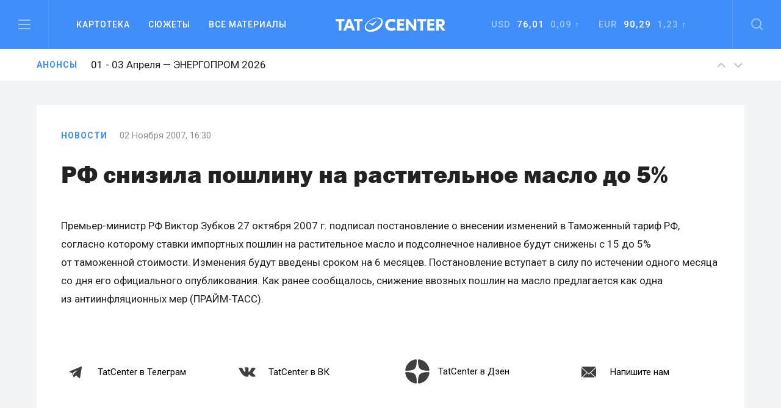

--- FILE ---
content_type: text/html; charset=UTF-8
request_url: https://tatcenter.ru/news/rf-snizila-poshlinu-na-rastitelnoe-maslo-do-5/
body_size: 13081
content:
<!DOCTYPE html><html><head><meta charset="utf-8"><meta content="summary" name="twitter:card"><meta content="width=device-width, initial-scale=1" name="viewport"><meta property="og:site_name" content="Татцентр"><meta name="google-site-verification" content="7yH0N3NpnFOFb0tpnYonaXCPQaR8VVIpwrlIdvWDjHQ"><link href=https://tatcenter.ru/wp-content/themes/theme/assets/images/favicon.png rel="shortcut icon" type=image/x-icon><link href=https://tatcenter.ru/wp-content/themes/theme/assets/images/webclip.png rel=apple-touch-icon><meta name="viewport" content="width=device-width, initial-scale=1"><meta name="yandex-verification" content="c3fd58d64667a525"><title>РФ снизила пошлину на растительное масло до 5% &#8212; Татцентр.ру</title><meta name='robots' content='max-image-preview:large'><link rel=dns-prefetch href=//cdnjs.cloudflare.com><link rel=dns-prefetch href=//www.google.com><link rel=dns-prefetch href=//fonts.googleapis.com><link rel=alternate type=application/rss+xml title="Татцентр.ру &raquo; Лента комментариев к &laquo;РФ&nbsp;снизила пошлину на&nbsp;растительное масло до&nbsp;5%&raquo;" href=https://tatcenter.ru/news/rf-snizila-poshlinu-na-rastitelnoe-maslo-do-5/feed/ ><meta property="og:title" content="РФ снизила пошлину на растительное масло до 5% &#8212; Татцентр.ру"><meta property="og:description" content="деловой центр республики Татарстан: бизнес-новости Татарстана и Казани"><meta property="og:type" content="article"><meta property="og:locale" content="ru_RU"><meta property="og:url" content="https://tatcenter.ru/news/rf-snizila-poshlinu-na-rastitelnoe-maslo-do-5/"><meta property="og:site_name" content="деловой центр республики Татарстан: бизнес-новости Татарстана и Казани"><meta property="og:image" content="https://tatcenter.ru/wp-content/themes/theme/assets/images/og-base.jpg"><meta name="description" content="деловой центр республики Татарстан: бизнес-новости Татарстана и Казани"><style>.mistape-test,.mistape_mistake_inner{color:#E42029 !important}#mistape_dialog h2::before, #mistape_dialog .mistape_action,.mistape-letter-back{background-color:#E42029 !important}#mistape_reported_text:before,#mistape_reported_text:after{border-color:#E42029 !important}.mistape-letter-front .front-left{border-left-color:#E42029 !important}.mistape-letter-front .front-right{border-right-color:#E42029 !important}.mistape-letter-front .front-bottom,.mistape-letter-back>.mistape-letter-back-top,.mistape-letter-top{border-bottom-color:#E42029 !important}.mistape-logo svg{fill:#E42029 !important}</style><link rel=stylesheet id=wp-block-library-css href='https://tatcenter.ru/wp-includes/css/dist/block-library/style.min.css' type=text/css media=all><style id=elasticpress-related-posts-style-inline-css>.editor-styles-wrapper .wp-block-elasticpress-related-posts ul,.wp-block-elasticpress-related-posts ul{list-style-type:none;padding:0}.editor-styles-wrapper .wp-block-elasticpress-related-posts ul li a>div{display:inline}</style><style id=classic-theme-styles-inline-css>/*! This file is auto-generated */
.wp-block-button__link{color:#fff;background-color:#32373c;border-radius:9999px;box-shadow:none;text-decoration:none;padding:calc(.667em + 2px) calc(1.333em + 2px);font-size:1.125em}.wp-block-file__button{background:#32373c;color:#fff;text-decoration:none}</style><style id=global-styles-inline-css>/*<![CDATA[*/body{--wp--preset--color--black:#000;--wp--preset--color--cyan-bluish-gray:#abb8c3;--wp--preset--color--white:#fff;--wp--preset--color--pale-pink:#f78da7;--wp--preset--color--vivid-red:#cf2e2e;--wp--preset--color--luminous-vivid-orange:#ff6900;--wp--preset--color--luminous-vivid-amber:#fcb900;--wp--preset--color--light-green-cyan:#7bdcb5;--wp--preset--color--vivid-green-cyan:#00d084;--wp--preset--color--pale-cyan-blue:#8ed1fc;--wp--preset--color--vivid-cyan-blue:#0693e3;--wp--preset--color--vivid-purple:#9b51e0;--wp--preset--gradient--vivid-cyan-blue-to-vivid-purple:linear-gradient(135deg,rgba(6,147,227,1) 0%,rgb(155,81,224) 100%);--wp--preset--gradient--light-green-cyan-to-vivid-green-cyan:linear-gradient(135deg,rgb(122,220,180) 0%,rgb(0,208,130) 100%);--wp--preset--gradient--luminous-vivid-amber-to-luminous-vivid-orange:linear-gradient(135deg,rgba(252,185,0,1) 0%,rgba(255,105,0,1) 100%);--wp--preset--gradient--luminous-vivid-orange-to-vivid-red:linear-gradient(135deg,rgba(255,105,0,1) 0%,rgb(207,46,46) 100%);--wp--preset--gradient--very-light-gray-to-cyan-bluish-gray:linear-gradient(135deg,rgb(238,238,238) 0%,rgb(169,184,195) 100%);--wp--preset--gradient--cool-to-warm-spectrum:linear-gradient(135deg,rgb(74,234,220) 0%,rgb(151,120,209) 20%,rgb(207,42,186) 40%,rgb(238,44,130) 60%,rgb(251,105,98) 80%,rgb(254,248,76) 100%);--wp--preset--gradient--blush-light-purple:linear-gradient(135deg,rgb(255,206,236) 0%,rgb(152,150,240) 100%);--wp--preset--gradient--blush-bordeaux:linear-gradient(135deg,rgb(254,205,165) 0%,rgb(254,45,45) 50%,rgb(107,0,62) 100%);--wp--preset--gradient--luminous-dusk:linear-gradient(135deg,rgb(255,203,112) 0%,rgb(199,81,192) 50%,rgb(65,88,208) 100%);--wp--preset--gradient--pale-ocean:linear-gradient(135deg,rgb(255,245,203) 0%,rgb(182,227,212) 50%,rgb(51,167,181) 100%);--wp--preset--gradient--electric-grass:linear-gradient(135deg,rgb(202,248,128) 0%,rgb(113,206,126) 100%);--wp--preset--gradient--midnight:linear-gradient(135deg,rgb(2,3,129) 0%,rgb(40,116,252) 100%);--wp--preset--font-size--small:13px;--wp--preset--font-size--medium:20px;--wp--preset--font-size--large:36px;--wp--preset--font-size--x-large:42px;--wp--preset--spacing--20:0.44rem;--wp--preset--spacing--30:0.67rem;--wp--preset--spacing--40:1rem;--wp--preset--spacing--50:1.5rem;--wp--preset--spacing--60:2.25rem;--wp--preset--spacing--70:3.38rem;--wp--preset--spacing--80:5.06rem;--wp--preset--shadow--natural:6px 6px 9px rgba(0, 0, 0, 0.2);--wp--preset--shadow--deep:12px 12px 50px rgba(0, 0, 0, 0.4);--wp--preset--shadow--sharp:6px 6px 0px rgba(0, 0, 0, 0.2);--wp--preset--shadow--outlined:6px 6px 0px -3px rgba(255, 255, 255, 1), 6px 6px rgba(0, 0, 0, 1);--wp--preset--shadow--crisp:6px 6px 0px rgba(0, 0, 0, 1)}:where(.is-layout-flex){gap:0.5em}:where(.is-layout-grid){gap:0.5em}body .is-layout-flow>.alignleft{float:left;margin-inline-start:0;margin-inline-end:2em}body .is-layout-flow>.alignright{float:right;margin-inline-start:2em;margin-inline-end:0}body .is-layout-flow>.aligncenter{margin-left:auto !important;margin-right:auto !important}body .is-layout-constrained>.alignleft{float:left;margin-inline-start:0;margin-inline-end:2em}body .is-layout-constrained>.alignright{float:right;margin-inline-start:2em;margin-inline-end:0}body .is-layout-constrained>.aligncenter{margin-left:auto !important;margin-right:auto !important}body .is-layout-constrained>:where(:not(.alignleft):not(.alignright):not(.alignfull)){max-width:var(--wp--style--global--content-size);margin-left:auto !important;margin-right:auto !important}body .is-layout-constrained>.alignwide{max-width:var(--wp--style--global--wide-size)}body .is-layout-flex{display:flex}body .is-layout-flex{flex-wrap:wrap;align-items:center}body .is-layout-flex>*{margin:0}body .is-layout-grid{display:grid}body .is-layout-grid>*{margin:0}:where(.wp-block-columns.is-layout-flex){gap:2em}:where(.wp-block-columns.is-layout-grid){gap:2em}:where(.wp-block-post-template.is-layout-flex){gap:1.25em}:where(.wp-block-post-template.is-layout-grid){gap:1.25em}.has-black-color{color:var(--wp--preset--color--black) !important}.has-cyan-bluish-gray-color{color:var(--wp--preset--color--cyan-bluish-gray) !important}.has-white-color{color:var(--wp--preset--color--white) !important}.has-pale-pink-color{color:var(--wp--preset--color--pale-pink) !important}.has-vivid-red-color{color:var(--wp--preset--color--vivid-red) !important}.has-luminous-vivid-orange-color{color:var(--wp--preset--color--luminous-vivid-orange) !important}.has-luminous-vivid-amber-color{color:var(--wp--preset--color--luminous-vivid-amber) !important}.has-light-green-cyan-color{color:var(--wp--preset--color--light-green-cyan) !important}.has-vivid-green-cyan-color{color:var(--wp--preset--color--vivid-green-cyan) !important}.has-pale-cyan-blue-color{color:var(--wp--preset--color--pale-cyan-blue) !important}.has-vivid-cyan-blue-color{color:var(--wp--preset--color--vivid-cyan-blue) !important}.has-vivid-purple-color{color:var(--wp--preset--color--vivid-purple) !important}.has-black-background-color{background-color:var(--wp--preset--color--black) !important}.has-cyan-bluish-gray-background-color{background-color:var(--wp--preset--color--cyan-bluish-gray) !important}.has-white-background-color{background-color:var(--wp--preset--color--white) !important}.has-pale-pink-background-color{background-color:var(--wp--preset--color--pale-pink) !important}.has-vivid-red-background-color{background-color:var(--wp--preset--color--vivid-red) !important}.has-luminous-vivid-orange-background-color{background-color:var(--wp--preset--color--luminous-vivid-orange) !important}.has-luminous-vivid-amber-background-color{background-color:var(--wp--preset--color--luminous-vivid-amber) !important}.has-light-green-cyan-background-color{background-color:var(--wp--preset--color--light-green-cyan) !important}.has-vivid-green-cyan-background-color{background-color:var(--wp--preset--color--vivid-green-cyan) !important}.has-pale-cyan-blue-background-color{background-color:var(--wp--preset--color--pale-cyan-blue) !important}.has-vivid-cyan-blue-background-color{background-color:var(--wp--preset--color--vivid-cyan-blue) !important}.has-vivid-purple-background-color{background-color:var(--wp--preset--color--vivid-purple) !important}.has-black-border-color{border-color:var(--wp--preset--color--black) !important}.has-cyan-bluish-gray-border-color{border-color:var(--wp--preset--color--cyan-bluish-gray) !important}.has-white-border-color{border-color:var(--wp--preset--color--white) !important}.has-pale-pink-border-color{border-color:var(--wp--preset--color--pale-pink) !important}.has-vivid-red-border-color{border-color:var(--wp--preset--color--vivid-red) !important}.has-luminous-vivid-orange-border-color{border-color:var(--wp--preset--color--luminous-vivid-orange) !important}.has-luminous-vivid-amber-border-color{border-color:var(--wp--preset--color--luminous-vivid-amber) !important}.has-light-green-cyan-border-color{border-color:var(--wp--preset--color--light-green-cyan) !important}.has-vivid-green-cyan-border-color{border-color:var(--wp--preset--color--vivid-green-cyan) !important}.has-pale-cyan-blue-border-color{border-color:var(--wp--preset--color--pale-cyan-blue) !important}.has-vivid-cyan-blue-border-color{border-color:var(--wp--preset--color--vivid-cyan-blue) !important}.has-vivid-purple-border-color{border-color:var(--wp--preset--color--vivid-purple) !important}.has-vivid-cyan-blue-to-vivid-purple-gradient-background{background:var(--wp--preset--gradient--vivid-cyan-blue-to-vivid-purple) !important}.has-light-green-cyan-to-vivid-green-cyan-gradient-background{background:var(--wp--preset--gradient--light-green-cyan-to-vivid-green-cyan) !important}.has-luminous-vivid-amber-to-luminous-vivid-orange-gradient-background{background:var(--wp--preset--gradient--luminous-vivid-amber-to-luminous-vivid-orange) !important}.has-luminous-vivid-orange-to-vivid-red-gradient-background{background:var(--wp--preset--gradient--luminous-vivid-orange-to-vivid-red) !important}.has-very-light-gray-to-cyan-bluish-gray-gradient-background{background:var(--wp--preset--gradient--very-light-gray-to-cyan-bluish-gray) !important}.has-cool-to-warm-spectrum-gradient-background{background:var(--wp--preset--gradient--cool-to-warm-spectrum) !important}.has-blush-light-purple-gradient-background{background:var(--wp--preset--gradient--blush-light-purple) !important}.has-blush-bordeaux-gradient-background{background:var(--wp--preset--gradient--blush-bordeaux) !important}.has-luminous-dusk-gradient-background{background:var(--wp--preset--gradient--luminous-dusk) !important}.has-pale-ocean-gradient-background{background:var(--wp--preset--gradient--pale-ocean) !important}.has-electric-grass-gradient-background{background:var(--wp--preset--gradient--electric-grass) !important}.has-midnight-gradient-background{background:var(--wp--preset--gradient--midnight) !important}.has-small-font-size{font-size:var(--wp--preset--font-size--small) !important}.has-medium-font-size{font-size:var(--wp--preset--font-size--medium) !important}.has-large-font-size{font-size:var(--wp--preset--font-size--large) !important}.has-x-large-font-size{font-size:var(--wp--preset--font-size--x-large) !important}.wp-block-navigation a:where(:not(.wp-element-button)){color:inherit}:where(.wp-block-post-template.is-layout-flex){gap:1.25em}:where(.wp-block-post-template.is-layout-grid){gap:1.25em}:where(.wp-block-columns.is-layout-flex){gap:2em}:where(.wp-block-columns.is-layout-grid){gap:2em}.wp-block-pullquote{font-size:1.5em;line-height:1.6}/*]]>*/</style><link rel=stylesheet id=mistape-front-css href='https://tatcenter.ru/wp-content/plugins/mistape/assets/css/mistape-front.css' type=text/css media=all><link rel=stylesheet id=uf-site-css href='https://tatcenter.ru/wp-content/themes/theme/assets/dist/site.min.css' type=text/css media=all><link rel=stylesheet id=roboto-css href='//fonts.googleapis.com/css?family=Roboto%3A400%2C500%2C700&#038;subset=cyrillic&#038;ver=1' type=text/css media=all><link rel=stylesheet id=airdatepicker-css href='https://tatcenter.ru/wp-content/themes/theme/assets/libs/airdatepicker/air-datepicker.css' type=text/css media=all><link rel=stylesheet id=elasticpress-facets-css href='https://tatcenter.ru/wp-content/plugins/elasticpress/dist/css/facets-styles.css' type=text/css media=all> <script id=wpemfb-fbjs-js-extra>var WEF = {"local":"ru_RU","version":"v2.10","fb_id":"","comments_nonce":"ab56b25ece"};</script> <script src="https://tatcenter.ru/wp-content/plugins/wp-embed-facebook/inc/js/fb.min.js" id=wpemfb-fbjs-js></script> <script src="//cdnjs.cloudflare.com/ajax/libs/jquery/2.2.0/jquery.min.js?ver=6.4.7" id=jquery-js></script> <script src="https://www.google.com/recaptcha/api.js?ver=6.4.7" id=recaptcha-js></script> <link rel=https://api.w.org/ href=https://tatcenter.ru/wp-json/ ><link rel=alternate type=application/json href=https://tatcenter.ru/wp-json/wp/v2/posts/202407><link rel=EditURI type=application/rsd+xml title=RSD href=https://tatcenter.ru/xmlrpc.php?rsd><link rel=canonical href=https://tatcenter.ru/news/rf-snizila-poshlinu-na-rastitelnoe-maslo-do-5/ ><link rel=shortlink href='https://tatcenter.ru/?p=202407'><link rel=alternate type=application/json+oembed href="https://tatcenter.ru/wp-json/oembed/1.0/embed?url=https%3A%2F%2Ftatcenter.ru%2Fnews%2Frf-snizila-poshlinu-na-rastitelnoe-maslo-do-5%2F"><link rel=alternate type=text/xml+oembed href="https://tatcenter.ru/wp-json/oembed/1.0/embed?url=https%3A%2F%2Ftatcenter.ru%2Fnews%2Frf-snizila-poshlinu-na-rastitelnoe-maslo-do-5%2F&#038;format=xml"></head><body class="post-template-default single single-post postid-202407 single-format-standard"><div class="desktop-banner top-banner changed"> <ins data-revive-zoneid=3 data-revive-id=a15f95dc9d87daffc9b79664200abb5a></ins></div><section class=header data-scroll-time=0.4 id=header><section class="navbar-section w-hidden-medium w-hidden-small w-hidden-tiny"><div class="navbar w-nav" data-animation=default data-collapse=medium data-duration=400><div class="left navbar-column w-clearfix"> <a class="burger w-inline-block" data-ix=burger-click href=#header> <img src=https://tatcenter.ru/wp-content/themes/theme/assets/images/burger.svg> </a><nav class="navmenu w-nav-menu" role=navigation><div class="navdrop w-dropdown" data-delay=200><div class="navdrop-toggle w-dropdown-toggle"><div>Картотека</div></div><nav class="navdrop-list w-dropdown-list" data-ix=dropdown-up> <a class="navdrop-link w-clearfix w-inline-block" href=https://tatcenter.ru/whoiswho/ ><div class="button-text margin-bottom">Кто есть кто в РТ</div><div class=tech-text>Руководители Татарстана. Справочник персоналий. Имена, должности, контакты, биография, карьера, информационные досье на бизнесменов и чиновников в РТ</div> </a> <a class="navdrop-link w-clearfix w-inline-block" href=https://tatcenter.ru/appointments/ ><div class="button-text margin-bottom">Назначения</div><div class=tech-text>Кадровые перестановки в Татарстане. Отставки и назначения в органах власти и коммерческих организациях РТ</div> </a> <a class="navdrop-link w-clearfix w-inline-block" href=https://tatcenter.ru/organizations/ ><div class="button-text margin-bottom">Организации</div><div class=tech-text>Компании, организации и предприятия Татарстана. Названия, руководители, контакты, информационные корпоративные досье</div> </a> <a class="navdrop-link no-border-right w-clearfix w-inline-block" href=https://tatcenter.ru/birthdays/ ><div class="button-text margin-bottom">Дни рождения</div><div class=tech-text>Дни рождения руководителей Татарстана. Справочник именинников и юбиляров в РТ</div> </a></nav></div> <a class="navlink w-nav-link" href=https://tatcenter.ru/stories>Сюжеты</a> <a class="navlink w-nav-link" href=https://tatcenter.ru/all/ >Все&nbsp;материалы</a></nav></div><a class="logo w-nav-brand" href=https://tatcenter.ru> <img src=https://tatcenter.ru/wp-content/themes/theme/assets/images/logotype-white.svg> </a><div class="navbar-column right w-clearfix"><div class=courses><div class="currency w-dropdown" data-delay=200 data-hover=1><div class="photo-guide-toggle w-dropdown-toggle"><div class=currency-text>USD&nbsp;&nbsp;<span class=span-currency>76,01</span>&nbsp; 0,09 ↑</div></div><nav class="currency-tooltip w-clearfix w-dropdown-list" data-ix=dropdown><div class="black tech-text">Курс ЦБ РФ на 27 января</div></nav></div><div class="currency w-dropdown" data-delay=200 data-hover=1><div class="photo-guide-toggle w-dropdown-toggle"><div class=currency-text>EUR &nbsp;<span class=span-currency>90,29</span>&nbsp; 1,23 ↑</div></div><nav class="currency-tooltip w-clearfix w-dropdown-list" data-ix=dropdown><div class="black tech-text">Курс ЦБ РФ на 27 января</div></nav></div></div> <a class="search w-inline-block" data-ix=search-click href=#header> <img src=https://tatcenter.ru/wp-content/themes/theme/assets/images/search.svg> </a></div></div></section><div class="mobile-navbar-div w-hidden-main"><div class="mobile-navbar w-nav" data-animation=default data-collapse=medium data-doc-height=1 data-duration=400><div class="mobile-burger w-nav-button"> <img src=https://tatcenter.ru/wp-content/themes/theme/assets/images/burger.svg></div> <a class="logo w-nav-brand" href=https://tatcenter.ru> <img src=https://tatcenter.ru/wp-content/themes/theme/assets/images/logotype-white.svg> </a> <a class="mobile-search w-inline-block" href=search> <img src=https://tatcenter.ru/wp-content/themes/theme/assets/images/search.svg> </a><nav class="mobile-navmenu w-nav-menu" role=navigation><div class="portrait-flex row"><div class="column-50 w-clearfix"> <a class="button-text left margin-bottom white" href=https://tatcenter.ru/all/ >Вcе материалы</a> <a class="button-text left margin-bottom white" href=https://tatcenter.ru/stories>Сюжеты</a> <a class="button-text left margin-bottom white" href=https://tatcenter.ru/specials/ >Спецпроекты</a> <a class="button-text left margin-bottom white" href=https://tatcenter.ru/adv/ >Разместить рекламу</a></div><div class="column-50 w-clearfix"> <a class="button-text left margin-bottom white" href=https://tatcenter.ru/whoiswho/ >Кто есть кто в рт</a> <a class="button-text left margin-bottom white" href=https://tatcenter.ru/appointments/ >Назначения</a> <a class="button-text left margin-bottom white" href=https://tatcenter.ru/organizations/ >Организации</a> <a class="button-text left margin-bottom white" href=https://tatcenter.ru/birthdays/ >Дни рождения</a></div></div><div class=divider-2></div><div class=mobile-currency><div class="currency-text portrait-margin-bottom">Доллар&nbsp;&nbsp; <span class=span-currency>76,01</span>&nbsp; 0,09 ↑</div><div class=currency-text>Евро &nbsp; <span class=span-currency>90,29</span>&nbsp; 1,23 ↑</div></div><div class="divider-2 margin-top"></div><div class="portrait-flex row"><div class="column-50 w-clearfix"> <a class="button-text left margin-bottom white" href=https://tatcenter.ru/rubrics/ >Рубрики</a> <a class="button-text left margin-bottom white" href=https://tatcenter.ru/multimedia/ >Мультимедиа</a> <a class="button-text left margin-bottom white" href=https://tatcenter.ru/conferences/ >Конференции</a> <a class="button-text left margin-bottom white" href=https://tatcenter.ru/announcements/ >Анонсы</a></div><div class="column-50 w-clearfix"> <a class="button-text left margin-bottom white" href=https://tatcenter.ru/about/ >О проекте</a> <a class="button-text left margin-bottom white" href=https://tatcenter.ru/contacts/ >Контакты</a></div></div><div class=divider-2></div><div class="portrait-flex row"><div class="column-50 w-clearfix"><div class="margin-botttom tech-text white">Мы в социальных сетях</div><div class="social-links w-clearfix"> <a target=_blank class="social-link w-inline-block" href=https://t.me/tatcenter_ru> <img src=https://tatcenter.ru/wp-content/uploads/2017/08/telegram.svg> </a> <a target=_blank class="social-link w-inline-block" href=https://vk.com/tatcenter_ru> <img src=https://tatcenter.ru/wp-content/uploads/2017/08/vk.svg> </a></div></div><div class="column-50 w-clearfix"><div class="margin-botttom tech-text white">Партнёры TatCenter</div><div class=w-clearfix> <a target=_blank class="partner-white w-inline-block" href=https://tatcenter.ru/organizations/tatneft/ > <img src=https://tatcenter.ru/wp-content/uploads/2017/11/Tatneft-1-1.png> </a> <a target=_blank class="partner-white w-inline-block" href=https://tatcenter.ru/organizations/tagras-holding/ > <img src=https://tatcenter.ru/wp-content/uploads/2021/04/tagras-png.png> </a> <a target=_blank class="partner-white w-inline-block" href=https://tatcenter.ru/organizations/bank-vtb-pao/ > <img src=https://tatcenter.ru/wp-content/uploads/2021/04/vtb-png-svetlee.png> </a> <a target=_blank class="partner-white w-inline-block" href=https://tatcenter.ru/organizations/natsionalnaya-fabrika-ipoteki/ > <img src=https://tatcenter.ru/wp-content/uploads/2021/04/ipoteka-24-png.png> </a> <a target=_blank class="partner-white w-inline-block" href=https://tatcenter.ru/organizations/ak-bars-bank/ > <img src=https://tatcenter.ru/wp-content/uploads/2021/04/abb-png.png> </a></div></div></div></nav></div></div><div class=burger-menu data-ix=burger-menu-search-modal><div class="modal-header w-clearfix"> <a class="close first w-inline-block" data-ix=close-burger href=#> <img src=https://tatcenter.ru/wp-content/themes/theme/assets/images/close.svg> </a><div class=logo> <img src=https://tatcenter.ru/wp-content/themes/theme/assets/images/logotype-white.svg></div><div class="empty-cube last"></div></div><div class="modal-container w-container"><div class=row><div class="column-33 w-clearfix"> <a class="button-text left margin-bottom white" href=https://tatcenter.ru/all/ >ВСе материалы</a> <a class="button-text left margin-bottom white" href=https://tatcenter.ru/stories>Сюжеты</a> <a class="button-text left margin-bottom white" href=https://tatcenter.ru/specials/ >Спецпроекты</a></div><div class="column-33 w-clearfix"> <a class="button-text left margin-bottom white" href=https://tatcenter.ru/rubrics/ >Рубрики</a> <a class="button-text left margin-bottom white" href=https://tatcenter.ru/multimedia/ >Мультимедиа</a> <a class="button-text left margin-bottom white" href=https://tatcenter.ru/conferences/ >Конференции</a> <a class="button-text left margin-bottom white" href=https://tatcenter.ru/announcements/ >Анонсы</a> <a class="button-text left margin-bottom white" href=https://tatcenter.ru/circles/ >Круглые столы</a></div><div class="column-33 w-clearfix"> <a class="button-text left margin-bottom white" href=https://tatcenter.ru/about/ >О проекте</a> <a class="button-text left margin-bottom white" href=https://tatcenter.ru/contacts/ >Контакты</a> <a class="button-text left margin-bottom white" href=https://tatcenter.ru/adv/ >Разместить рекламу</a></div></div><div class=burger-divider></div><div class=row><div class="column-50 w-clearfix"><div class="margin-botttom tech-text white">Мы в социальных сетях</div><div class="social-links w-clearfix"> <a target=_blank class="social-link w-inline-block" href=https://t.me/tatcenter_ru> <img src=https://tatcenter.ru/wp-content/uploads/2017/08/telegram.svg> </a> <a target=_blank class="social-link w-inline-block" href=https://vk.com/tatcenter_ru> <img src=https://tatcenter.ru/wp-content/uploads/2017/08/vk.svg> </a></div></div><div class="column-50 w-clearfix"><div class="margin-botttom tech-text white">Партнёры TatCenter</div><div class="partners-burger w-clearfix"><div class=inline-block> <a target=_blank class="partner-white w-inline-block" href=https://tatcenter.ru/organizations/tatneft/ > <img src=https://tatcenter.ru/wp-content/uploads/2017/11/Tatneft-1-1.png width=105> </a> <a target=_blank class="partner-white w-inline-block" href=https://tatcenter.ru/organizations/tagras-holding/ > <img src=https://tatcenter.ru/wp-content/uploads/2021/04/tagras-png.png width=105> </a></div><div class=inline-block> <a target=_blank class="partner-white w-inline-block" href=https://tatcenter.ru/organizations/bank-vtb-pao/ > <img src=https://tatcenter.ru/wp-content/uploads/2021/04/vtb-png-svetlee.png width=105> </a> <a target=_blank class="partner-white w-inline-block" href=https://tatcenter.ru/organizations/natsionalnaya-fabrika-ipoteki/ > <img src=https://tatcenter.ru/wp-content/uploads/2021/04/ipoteka-24-png.png width=105> </a></div><div class=inline-block> <a target=_blank class="partner-white w-inline-block" href=https://tatcenter.ru/organizations/ak-bars-bank/ > <img src=https://tatcenter.ru/wp-content/uploads/2021/04/abb-png.png width=105> </a></div></div></div></div></div></div><div class=search-modal data-ix=burger-menu-search-modal><div class="modal-header w-clearfix"><div class="empty-cube first"></div><div class=logo> <img src=https://tatcenter.ru/wp-content/themes/theme/assets/images/logotype-white.svg></div> <a class="close last w-inline-block" data-ix=close-search href=#><img src=https://tatcenter.ru/wp-content/themes/theme/assets/images/close.svg></a></div><div class="modal-container w-container"><div class=w-form><form class=search-bar data-name="Email Form" action=https://tatcenter.ru/search/ id=email-form name=email-form><div class="input-container w-clearfix"> <input class="modal-search-input w-input" data-name=Поиск id=node maxlength=256 placeholder="Введите запрос для поиска" required=required type=text name=search_text> <img class="main-search search-icon" src=https://tatcenter.ru/wp-content/themes/theme/assets/images/search-black.svg></div> <input class="submit-button w-button" data-wait=... type=submit value=Найти id=search-btn></form></div></div></div><section class="announces animated"><div class="container w-clearfix"> <a class="blue tag" href=https://tatcenter.ru/announcements/ >Анонсы</a><div class=slider> <a class="announces-link w-inline-block current" href=https://tatcenter.ru/announcements/kazan-agro-2026/ ><h4 class="announce-heading h4 regular">11 - 13 Февраля — Казань Агро 2026</h4> </a> <a class="announces-link w-inline-block " href=https://tatcenter.ru/announcements/kazanenergyexpo-2026/ ><h4 class="announce-heading h4 regular">01 - 03 Апреля — ЭНЕРГОПРОМ 2026</h4> </a> <a class="announces-link w-inline-block " href=https://tatcenter.ru/announcements/energoprom-26/ ><h4 class="announce-heading h4 regular">01 - 03 Апреля — ЭНЕРГОПРОМ/26</h4> </a> <a class="announces-link w-inline-block " href=https://tatcenter.ru/announcements/rossiya-islamskij-mir-kazanforum-2026/ ><h4 class="announce-heading h4 regular">12 - 17 Мая — Россия&nbsp;&mdash; Исламский мир: KazanForum 2026</h4> </a> <a class="announces-link w-inline-block " href=https://tatcenter.ru/announcements/tatarstanskij-neftegazohimicheskij-forum-2026/ ><h4 class="announce-heading h4 regular">26 - 28 Августа — Татарстанский нефтегазохимический форум&nbsp;&mdash; 2026</h4> </a> <a class="announces-link w-inline-block " href=https://tatcenter.ru/announcements/comtrans-2026/ ><h4 class="announce-heading h4 regular">06 - 08 Октября — Comtrans 2026</h4> </a></div><div class="announces-nav w-hidden-small w-hidden-tiny"> <a class="announces-arrow w-inline-block next" href=#> <img src=https://tatcenter.ru/wp-content/themes/theme/assets/images/up.svg> </a> <a class="announces-arrow w-inline-block prev" href=#> <img src=https://tatcenter.ru/wp-content/themes/theme/assets/images/down.svg> </a></div></div></section></section><div class="branding-container changed"> <a href=# id=banner-branding-anchor> <img id=banner-branding-block class="hidden full-size"> </a></div><section class="grey section posts-container"><article class=container-white post-title="РФ снизила пошлину на растительное масло до 5%" id=post-202407 post-url=https://tatcenter.ru/news/rf-snizila-poshlinu-na-rastitelnoe-maslo-do-5/ ><div class="mobile-flex row"><div class=" column-66"><div class="material-info w-clearfix"><a class="blue tag " href=https://tatcenter.ru/news/ >Новости</a><div class=tech-text>02 Ноября 2007, 16:30</div></div><h1 class="h1 margin-bottom-40 regular"><span class=h-span-bold>РФ&nbsp;снизила пошлину на&nbsp;растительное масло до&nbsp;5%</span></h1><div class=post-content><p><div id=fb-root></div></p><p>Премьер-министр&nbsp;РФ Виктор Зубков 27&nbsp;октября 2007&nbsp;г. подписал постановление о&nbsp;внесении изменений в&nbsp;Таможенный тариф РФ, согласно которому ставки импортных пошлин на&nbsp;растительное масло и&nbsp;подсолнечное наливное будут снижены с&nbsp;15 до&nbsp;5% от&nbsp;таможенной стоимости. Изменения будут введены сроком на&nbsp;6 месяцев. Постановление вступает в&nbsp;силу по&nbsp;истечении одного месяца со&nbsp;дня его официального опубликования. Как ранее сообщалось, снижение ввозных пошлин на&nbsp;масло предлагается как одна из&nbsp;антиинфляционных мер<span style=margin-right:0.3em;> </span><span style=margin-left:-0.3em;>(</span>ПРАЙМ-ТАСС).</p></div></div></div><div class="empty-40 w-hidden-medium w-hidden-small w-hidden-tiny"></div><div class="mobile-flex row"><div class=column-66><div class="portrait-flex row"><div class=column-25> <a class="button-action w-inline-block" target=_blank href=https://t.me/tatcenter_ru> <img class=action-icon src=https://tatcenter.ru/wp-content/themes/theme/assets/images/telegram-black.svg><div>TatCenter в Телеграм</div> </a></div><div class=column-25> <a class="button-action w-inline-block" target=_blank  href=https://vk.com/tatcenter_ru> <img class=action-icon src=https://tatcenter.ru/wp-content/themes/theme/assets/images/vk-follow-black.png><div>TatCenter в ВК</div> </a></div><div class=column-25> <a class="button-action w-inline-block" target=_blank href=https://dzen.ru/id/5b8cdfddd8fe0200ae0d1f0e> <img class=action-icon src=https://tatcenter.ru/wp-content/themes/theme/assets/images/yandex-zen-black.svg><div>TatCenter в Дзен</div> </a></div><div class=column-25> <a class="button-action w-inline-block" href=mailto:info@tatcenter.ru> <img class=action-icon src=https://tatcenter.ru/wp-content/themes/theme/assets/images/mail-black_1.svg><div>Напишите нам</div> </a></div></div> <script src=https://yastatic.net/es5-shims/0.0.2/es5-shims.min.js></script> <script src=https://yastatic.net/share2/share.js></script> <script>Ya.share2('my-share-202407', {
	    theme: {
	        services: 'odnoklassniki,vkontakte,telegram',
	        counter: false,
	        lang: 'ru',
	        bare: true
	    },
	    content: {
	        url: `https://tatcenter.ru/news/rf-snizila-poshlinu-na-rastitelnoe-maslo-do-5/`,
	        title: `РФ снизила пошлину на растительное масло до 5%`,
	        image: ``   
	    }
	});</script> </div></div></article> <script>var index = 0</script> <div class=container><div class="block no-padding similar-posts"><div class=block-main-header><div class="mobile-flex row"><div class=column-33><h3 class="bold h3 no-margin-bottom">Материалы по теме</h3></div><div class="column-66 w-clearfix"><div class="partners-block w-clearfix w-hidden-medium w-hidden-small w-hidden-tiny"><div class=tech-text>Партнёры TatCenter:</div><a class="partner-color w-inline-block" href=https://tatcenter.ru/organizations/tatneft/ > <img src=https://tatcenter.ru/wp-content/uploads/2017/11/Tatneft-1-1.png> </a> <a class="partner-color w-inline-block" href=https://tatcenter.ru/organizations/tagras-holding/ > <img src=https://tatcenter.ru/wp-content/uploads/2021/04/tagras-gorizontalnyj.jpg> </a> <a class="partner-color w-inline-block" href=https://tatcenter.ru/organizations/bank-vtb-pao/ > <img src=https://tatcenter.ru/wp-content/uploads/2018/02/VTB_for_signature_1-1.png> </a> <a class="partner-color w-inline-block" href=https://tatcenter.ru/organizations/natsionalnaya-fabrika-ipoteki/ > <img src=https://tatcenter.ru/wp-content/uploads/2019/03/ipoteka80.png> </a> <a class="partner-color w-inline-block" href=https://tatcenter.ru/organizations/ak-bars-bank/ > <img src=https://tatcenter.ru/wp-content/uploads/2020/07/ak-bars-bank-logo.jpg> </a></div></div></div><div class="black-divider suggestions-divider"></div></div><div class="slider w-slider" data-animation=slide data-autoplay=1 data-delay=4000 data-duration=200 data-hide-arrows=1 data-infinite=1><div class="slider-mask w-slider-mask"><div class="slide w-slide"><div class=suggestions-container><div class="mobile-flex row suggestions-row"><div class=" column-100 suggestions-column"> <a class="bold h3 link margin-bottom-30" href=https://tatcenter.ru/all/ >Читайте также:</a><a class="news-link w-inline-block" href=https://tatcenter.ru/news/prigorodnymi-elektrichkami-v-tatarstane-vospolzovalis-65-mln-passazhirov/ ><h4 class="h4 no-margin-bottom regular w-clearfix"> <span class=tech-text>19:41</span>&nbsp;Пригородными электричками в&nbsp;Татарстане воспользовались 6,5 млн пассажиров</h4> </a> <a class="news-link w-inline-block" href=https://tatcenter.ru/news/srednyaya-czena-kvadrata-v-novostrojkah-kazani-vyrosla-na-193/ ><h4 class="h4 no-margin-bottom regular w-clearfix"> <span class=tech-text>19:11</span>&nbsp;Средняя цена &laquo;квадрата&raquo; в&nbsp;новостройках Казани выросла на&nbsp;19,3%</h4> </a> <a class="news-link w-inline-block" href=https://tatcenter.ru/news/intensivnost-dvizheniya-po-trasse-m-12-vostok-vyrosla-na-11/ ><h4 class="h4 no-margin-bottom regular w-clearfix"> <span class=tech-text>18:40</span>&nbsp;Интенсивность движения по&nbsp;трассе М-12 &laquo;Восток&raquo; выросла на&nbsp;11%</h4> </a> <a class="news-link w-inline-block" href=https://tatcenter.ru/news/rukovoditelya-kompanii-v-kazani-podozrevayut-v-uklonenii-ot-uplaty-%e2%82%bd22-mln-nalogov/ ><h4 class="h4 no-margin-bottom regular w-clearfix"> <span class=tech-text>18:07</span>&nbsp;Руководителя компании в&nbsp;Казани подозревают в&nbsp;уклонении от&nbsp;уплаты ₽22 млн налогов</h4> </a> <a class="news-link w-inline-block" href=https://tatcenter.ru/news/czeny-na-ovoshhi-v-tatarstane-vyrosli-na-6-15-za-nedelyu/ ><h4 class="h4 no-margin-bottom regular w-clearfix"> <span class=tech-text>17:29</span>&nbsp;Цены на&nbsp;овощи в&nbsp;Татарстане выросли на&nbsp;6&minus;15% за&nbsp;неделю</h4> </a></div></div></div></div></div><div class="slider-nav w-clearfix"><div class=tech-text>1 из 1</div></div></div></div><div class="column-100 banner-full-container"><div class=desktop-banner><ins data-revive-zoneid=4 data-revive-id=a15f95dc9d87daffc9b79664200abb5a></ins></div><div class=empty-40></div></div><div class="mobile-flex row"><div class=column-50 ><div class="block cover-news w-inline-block" id=floor-post-525269><div class=cover-container> <a href=https://tatcenter.ru/news/ class="block-header margin-bottom-30 w-clearfix"><div class="tag white">Новости</div> </a> <a href=https://tatcenter.ru/news/raboty-po-peredelke-dk-himikov-v-molodezhnyj-czentr-v-kazani-zavershat-v-2026-godu/ class="block-container w-clearfix no-decoration"><div class="margin-bottom tech-text white-75">26 января 2026, 14:20</div><h1 class="h2 margin-bottom regular white"> <span class=h-span-bold></span> <span class=h-span-bold>Работы по&nbsp;переделке&nbsp;ДК Химиков в&nbsp;молодежный центр в&nbsp;Казани завершат в&nbsp;2026 году</span></h1><h4 class="text-preview white-preview"><p><div id=fb-root></div></p><p>На&nbsp;реализацию проекта дополнительно выделили более 550 млн рублей.</p></h4> </a></div></div></div><style>#floor-post-525269:hover{background-image:url(https://tatcenter.ru/wp-content/themes/theme/assets/images/dot-pattern.png), -webkit-linear-gradient(270deg, rgba(0, 0, 0, .5), transparent 50%, rgba(0, 0, 0, .5)), url(https://tatcenter.ru/wp-content/uploads/2023/12/dk-himikov-512x512.jpg)}#floor-post-525269{background-image:url(https://tatcenter.ru/wp-content/themes/theme/assets/images/dot-pattern.png), -webkit-linear-gradient(270deg, rgba(22, 23, 30, .5), rgba(22, 23, 30, .5)), url(https://tatcenter.ru/wp-content/uploads/2023/12/dk-himikov-512x512.jpg)}</style><div class=column-50><div class=block><div class=block-container><div class=block-header><div class=block-header><h3 class="bold h3 no-margin-bottom">Новости дня</h3></div><div class="black-divider floors-2"></div></div> <a href=https://tatcenter.ru/news/prigorodnymi-elektrichkami-v-tatarstane-vospolzovalis-65-mln-passazhirov/ class="black news-preview w-inline-block "><h4 class="h4 no-margin-bottom regular w-clearfix"><span class=tech-text>26 января, 19:41</span>  Пригородными электричками в&nbsp;Татарстане воспользовались 6,5 млн пассажиров</h4> </a> <a href=https://tatcenter.ru/news/srednyaya-czena-kvadrata-v-novostrojkah-kazani-vyrosla-na-193/ class="black news-preview w-inline-block "><h4 class="h4 no-margin-bottom regular w-clearfix"><span class=tech-text>26 января, 19:11</span>  Средняя цена &laquo;квадрата&raquo; в&nbsp;новостройках Казани выросла на&nbsp;19,3%</h4> </a> <a href=https://tatcenter.ru/news/intensivnost-dvizheniya-po-trasse-m-12-vostok-vyrosla-na-11/ class="black news-preview w-inline-block "><h4 class="h4 no-margin-bottom regular w-clearfix"><span class=tech-text>26 января, 18:40</span>  Интенсивность движения по&nbsp;трассе М-12 &laquo;Восток&raquo; выросла на&nbsp;11%</h4> </a> <a href=https://tatcenter.ru/news/rukovoditelya-kompanii-v-kazani-podozrevayut-v-uklonenii-ot-uplaty-%e2%82%bd22-mln-nalogov/ class="black news-preview w-inline-block "><h4 class="h4 no-margin-bottom regular w-clearfix"><span class=tech-text>26 января, 18:07</span>  Руководителя компании в&nbsp;Казани подозревают в&nbsp;уклонении от&nbsp;уплаты ₽22 млн налогов</h4> </a> <a href=https://tatcenter.ru/news/czeny-na-ovoshhi-v-tatarstane-vyrosli-na-6-15-za-nedelyu/ class="black news-preview w-inline-block no-border"><h4 class="h4 no-margin-bottom regular w-clearfix"><span class=tech-text>26 января, 17:29</span>  Цены на&nbsp;овощи в&nbsp;Татарстане выросли на&nbsp;6&minus;15% за&nbsp;неделю</h4> </a></div> <a href=https://tatcenter.ru/all/ class="button-text grey">Все новости</a></div></div></div></div><article class=container-white post-title="Пригородными электричками в Татарстане воспользовались 6,5 млн пассажиров" id=post-525313 post-url=https://tatcenter.ru/news/prigorodnymi-elektrichkami-v-tatarstane-vospolzovalis-65-mln-passazhirov/ ><div class="mobile-flex row"><div class="border-right column-66"><div class="material-info w-clearfix"><a class="blue tag " href=https://tatcenter.ru/news/ >Новости</a><div class=tech-text>26 Января 2026, 19:41</div></div><h1 class="h1 margin-bottom-40 regular"><span class=h-span-bold>Пригородными электричками в&nbsp;Татарстане воспользовались 6,5 млн пассажиров</span> В&nbsp;2025 году</h1><p class=text-lead>Наиболее популярными у&nbsp;пассажиров были станции: Казань, Компрессорный, Ометьево-2, Арск, Вахитово, и&nbsp;Шемордан.</p><div class="grey-divider type-5"></div><div class=post-content><p><div id=fb-root></div></p><p>В&nbsp;2025 году пассажиропоток на&nbsp;пригородных направлениях Татарстана сохранился на&nbsp;уровне прошлого года и&nbsp;составил около 6,5 млн человек. Об&nbsp;этом <a href=https://www.tatar-inform.ru/news/okolo-65-mln-passazirov-perevezeno-elektrickami-za-god-v-tatarstane-6014636 target=_blank rel=noopener>пишет</a> &laquo;Татар-информ&raquo;.</p><p>Наиболее популярными у&nbsp;пассажиров были станции: Казань&nbsp;&mdash; 1,1 млн человек, Компрессорный&nbsp;&mdash; 370,9 тыс., Ометьево-2&nbsp;&mdash; 363,6 тыс., Арск&nbsp;&mdash; 278,6 тыс., Вахитово&nbsp;&mdash; 172,8 тыс., и&nbsp;Шемордан&nbsp;&mdash; 130,7 тыс. По&nbsp;сравнению с&nbsp;2024 годом количество отправлений выросло на&nbsp;всех перечисленных станциях: на&nbsp;Компрессорном и&nbsp;Ометьево-2&nbsp;&mdash; примерно на&nbsp;4%, на&nbsp;Арске и&nbsp;Вахитово&nbsp;&mdash; на&nbsp;6,4%, на&nbsp;Шемордане&nbsp;&mdash; на&nbsp;5,1%, а&nbsp;на&nbsp;станции Казань&nbsp;&mdash; на&nbsp;0,7%.</p><p>Читайте также: &laquo;<a href=https://tatcenter.ru/rubrics/monitor/chto-novogo-v-yanvare-2026/ target=_blank rel=noopener>Что нового в&nbsp;январе 2026?</a>&raquo;</p></div> <ins data-revive-zoneid=10 data-revive-id=a15f95dc9d87daffc9b79664200abb5a></ins></div><div class="column-33 margin-left w-clearfix w-hidden-medium w-hidden-small w-hidden-tiny"><div class=banner-side><ins data-revive-zoneid=1 data-revive-id=a15f95dc9d87daffc9b79664200abb5a></ins><a class=tech-link href=https://tatcenter.ru/adv/ >Реклама на TatCenter</a></div></div></div><div class="empty-40 w-hidden-medium w-hidden-small w-hidden-tiny"></div><div class="mobile-flex row"><div class=column-66><div class="portrait-flex row"><div class=column-25> <a class="button-action w-inline-block" target=_blank href=https://t.me/tatcenter_ru> <img class=action-icon src=https://tatcenter.ru/wp-content/themes/theme/assets/images/telegram-black.svg><div>TatCenter в Телеграм</div> </a></div><div class=column-25> <a class="button-action w-inline-block" target=_blank  href=https://vk.com/tatcenter_ru> <img class=action-icon src=https://tatcenter.ru/wp-content/themes/theme/assets/images/vk-follow-black.png><div>TatCenter в ВК</div> </a></div><div class=column-25> <a class="button-action w-inline-block" target=_blank href=https://dzen.ru/id/5b8cdfddd8fe0200ae0d1f0e> <img class=action-icon src=https://tatcenter.ru/wp-content/themes/theme/assets/images/yandex-zen-black.svg><div>TatCenter в Дзен</div> </a></div><div class=column-25> <a class="button-action w-inline-block" href=mailto:info@tatcenter.ru> <img class=action-icon src=https://tatcenter.ru/wp-content/themes/theme/assets/images/mail-black_1.svg><div>Напишите нам</div> </a></div></div> <script src=https://yastatic.net/es5-shims/0.0.2/es5-shims.min.js></script> <script src=https://yastatic.net/share2/share.js></script> <script>Ya.share2('my-share-525313', {
	    theme: {
	        services: 'odnoklassniki,vkontakte,telegram',
	        counter: false,
	        lang: 'ru',
	        bare: true
	    },
	    content: {
	        url: `https://tatcenter.ru/news/prigorodnymi-elektrichkami-v-tatarstane-vospolzovalis-65-mln-passazhirov/`,
	        title: `Пригородными электричками в Татарстане воспользовались 6,5 млн пассажиров`,
	        image: `https://tatcenter.ru/wp-content/uploads/2024/11/s-terminala-odin-poyas-odin-put-otpravlen-pervyj-eksportnyj-poezd-v-kitaj.jpg`   
	    }
	});</script> </div><div class=column-33><div class="subscribe-form w-form"><div class="success-message w-clearfix w-form-done"><div class="black tech-text">Поздравляем, вы подписаны на рассылку «TatCenter»!</div></div><div class="error-message w-clearfix w-form-fail"><div class="black tech-text">Что-то пошло не так. Пожалуйста, повторите попытку.</div></div></div><div class="subscribe modal" id=subscribe-popup><div class=subscribe-flex><div class=window><div class="form-block w-form"><div class=subscribe-form-header><h3 class="bold h3">Подпишитесь на нашу рассылку</h3> <a href=# data-ix=close-subsribe class="form-close w-inline-block"> <img src=https://tatcenter.ru/wp-content/themes/theme/assets/images/close.svg class="w-hidden-small w-hidden-tiny"> <img src=https://tatcenter.ru/wp-content/themes/theme/assets/images/close-black.svg class="w-hidden-main w-hidden-medium"> </a></div><form id=subscribe-form name=wf-form- data-name="Подписка на рассылку"> <input type=text id=subscribe-name data-name=ФИО maxlength=256 required placeholder="Фамилия, имя и отчество" class="grey input margin-bottom w-input"> <input type=text id=subscribe-work data-name="Место работы и должность" maxlength=256 required placeholder="Место работы и должность" class="grey input margin-bottom w-input"> <input type=text id=subscribe-email data-name="Электронная почта" maxlength=256 required placeholder="Электронная почта" class="grey input margin-bottom w-input"><div class="form-divider grey-divider"></div><div class="submit-block w-clearfix"> <input type=submit value=Подписаться data-wait=... class="button margin-right w-button"><div class="portait-margin tech-text">Нажимая на кнопку, вы даете <a href=https://tatcenter.ru/wp-content/uploads/2017/11/SOGLASIE_NA_OBRABOTKU_PERS_DANNYH.pdf target=_blank class="grey span-link">согласие на обработку своих персональных данных</a></div></div><div class=g-recaptcha data-sitekey=6LfRioMUAAAAAJg-Z5s5X_WkX8PHJJCBtcUiv6Wi></div></div></form><div class="success-message w-form-done"><h2 class="bold h2 margin-bottom-10">Спасибо за подписку!</h2><div class="black center tech-text">Теперь вы будете в курсе самых свежих новостей.</div></div><div class="error-message w-form-fail"><h2 class="bold h2 margin-bottom-10">Что-то пошло не так!</h2><div class="black center tech-text">Пожалуйста, повторите попытку.</div></div></div></div></div></div></div></div></article> <script>var index = 1</script> <div class=container><div class="block no-padding similar-posts"><div class=block-main-header><div class="mobile-flex row"><div class=column-33><h3 class="bold h3 no-margin-bottom">Материалы по теме</h3></div><div class="column-66 w-clearfix"><div class="partners-block w-clearfix w-hidden-medium w-hidden-small w-hidden-tiny"><div class=tech-text>Партнёры TatCenter:</div><a class="partner-color w-inline-block" href=https://tatcenter.ru/organizations/tatneft/ > <img src=https://tatcenter.ru/wp-content/uploads/2017/11/Tatneft-1-1.png> </a> <a class="partner-color w-inline-block" href=https://tatcenter.ru/organizations/tagras-holding/ > <img src=https://tatcenter.ru/wp-content/uploads/2021/04/tagras-gorizontalnyj.jpg> </a> <a class="partner-color w-inline-block" href=https://tatcenter.ru/organizations/bank-vtb-pao/ > <img src=https://tatcenter.ru/wp-content/uploads/2018/02/VTB_for_signature_1-1.png> </a> <a class="partner-color w-inline-block" href=https://tatcenter.ru/organizations/natsionalnaya-fabrika-ipoteki/ > <img src=https://tatcenter.ru/wp-content/uploads/2019/03/ipoteka80.png> </a> <a class="partner-color w-inline-block" href=https://tatcenter.ru/organizations/ak-bars-bank/ > <img src=https://tatcenter.ru/wp-content/uploads/2020/07/ak-bars-bank-logo.jpg> </a></div></div></div><div class="black-divider suggestions-divider"></div></div><div class="slider w-slider" data-animation=slide data-autoplay=1 data-delay=4000 data-duration=200 data-hide-arrows=1 data-infinite=1><div class="slider-mask w-slider-mask"><div class="slide w-slide"><div class=suggestions-container><div class="mobile-flex row suggestions-row"><div class=" column-100 suggestions-column"> <a class="bold h3 link margin-bottom-30" href=https://tatcenter.ru/all/ >Читайте также:</a><a class="news-link w-inline-block" href=https://tatcenter.ru/news/srednyaya-czena-kvadrata-v-novostrojkah-kazani-vyrosla-na-193/ ><h4 class="h4 no-margin-bottom regular w-clearfix"> <span class=tech-text>19:11</span>&nbsp;Средняя цена &laquo;квадрата&raquo; в&nbsp;новостройках Казани выросла на&nbsp;19,3%</h4> </a> <a class="news-link w-inline-block" href=https://tatcenter.ru/news/intensivnost-dvizheniya-po-trasse-m-12-vostok-vyrosla-na-11/ ><h4 class="h4 no-margin-bottom regular w-clearfix"> <span class=tech-text>18:40</span>&nbsp;Интенсивность движения по&nbsp;трассе М-12 &laquo;Восток&raquo; выросла на&nbsp;11%</h4> </a> <a class="news-link w-inline-block" href=https://tatcenter.ru/news/rukovoditelya-kompanii-v-kazani-podozrevayut-v-uklonenii-ot-uplaty-%e2%82%bd22-mln-nalogov/ ><h4 class="h4 no-margin-bottom regular w-clearfix"> <span class=tech-text>18:07</span>&nbsp;Руководителя компании в&nbsp;Казани подозревают в&nbsp;уклонении от&nbsp;уплаты ₽22 млн налогов</h4> </a> <a class="news-link w-inline-block" href=https://tatcenter.ru/news/czeny-na-ovoshhi-v-tatarstane-vyrosli-na-6-15-za-nedelyu/ ><h4 class="h4 no-margin-bottom regular w-clearfix"> <span class=tech-text>17:29</span>&nbsp;Цены на&nbsp;овощи в&nbsp;Татарстане выросли на&nbsp;6&minus;15% за&nbsp;неделю</h4> </a> <a class="news-link w-inline-block" href=https://tatcenter.ru/news/v-rt-zapustili-dopolnitelnye-prigorodnye-elektrichki-na-treh-napravleniyah/ ><h4 class="h4 no-margin-bottom regular w-clearfix"> <span class=tech-text>16:55</span>&nbsp;В&nbsp;РТ запустили дополнительные пригородные электрички на&nbsp;трех направлениях</h4> </a></div></div></div></div></div><div class="slider-nav w-clearfix"><div class=tech-text>1 из 1</div></div></div></div><div class="column-100 banner-full-container"><div class=desktop-banner><ins data-revive-zoneid=4 data-revive-id=a15f95dc9d87daffc9b79664200abb5a></ins></div><div class=empty-40></div></div><div class="mobile-flex row"><div class=column-50><div class=block><div class=block-container><div class=block-header><h3 class="bold h3">Назначения</h3><div class="black-divider floors"></div></div><div class="cards-preview-container no-padding"> <a href=https://tatcenter.ru/appointments/dzhejsundhar-d/ class="card-preview w-inline-block"><div class=card-person-pic><img src=https://tatcenter.ru/wp-content/uploads/2026/01/dzhejsundhar.jpg></div><div class=card-info><h4 class="bold h4 margin-bottom">Джейсундхар Д.</h4><h4 class="grey text-preview-mini first-letter-capital"><p><div id=fb-root></div></p><p>назначен генеральным консулом Республики Индии в&nbsp;Казани</p></h4></div> </a><div class="divider margin-20"></div> <a href=https://tatcenter.ru/appointments/oksana-shevchenko/ class="card-preview w-inline-block"><div class=card-person-pic><img src=https://tatcenter.ru/wp-content/uploads/2026/01/shevchenko-oksana-dmitrievna-e1769332032973.jpg></div><div class=card-info><h4 class="bold h4 margin-bottom">Оксана Шевченко</h4><h4 class="grey text-preview-mini first-letter-capital"><p><div id=fb-root></div></p><p>назначена руководителем Управления Роскомнадзора по&nbsp;РТ</p></h4></div> </a><div class="divider margin-20"></div> <a href=https://tatcenter.ru/appointments/marat-muhamadeev/ class="card-preview w-inline-block"><div class=card-person-pic><img src=https://tatcenter.ru/wp-content/uploads/2017/09/muhamadeev-marat-fanisovich-1-e1769330542882.jpg></div><div class=card-info><h4 class="bold h4 margin-bottom">Марат Мухамадеев</h4><h4 class="grey text-preview-mini first-letter-capital"><p><div id=fb-root></div></p><p>назначен главным врачом Республиканского клинического онкологического диспансера имени профессора М. З. Сигала</p></h4></div> </a></div></div> <a href=https://tatcenter.ru/appointments/ class="button-text grey">Все назначения</a></div></div><div class=column-50 id=birthday-697830550465e><div class="block no-padding birthday-block"><div class=block-main-header><div class="block-header desktop-hor-portrait-ver"><h3 class="bold h3">Дни рождения сегодня</h3> <a href=https://tatcenter.ru/birthdays/ class="button-text grey">Все дни рождения</a></div><div class="black-divider floors"></div></div><div class="birthday-slider slider w-clearfix"><div class="birthday-slider-iterable slider-mask w-slider-mask"><div class="slide w-slide"><div class=cards-preview-container> <a href=https://tatcenter.ru/birthday/galiullin-niyaz-ilyasovich/ class="card-preview w-inline-block"><div class=card-person-pic><img src=https://tatcenter.ru/wp-content/uploads/2017/09/Galiullin-Niyaz-Ilyasovich.jpg></div><div class=card-info><h4 class="bold h4 margin-bottom">Галиуллин Нияз Ильясович</h4><h4 class="grey text-preview-mini">Главный врач ГАУЗ &laquo;Республиканский центр по&nbsp;профилакти...</h4><h4 class="margin-top text-preview-mini"> Исполняется 61 год</h4></div> </a></div></div></div><div class=nav><div class="left slider-arrow w-slider-arrow-left"> <img src=https://tatcenter.ru/wp-content/themes/theme/assets/images/back.svg></div><div class="right slider-arrow w-slider-arrow-right"> <img src=https://tatcenter.ru/wp-content/themes/theme/assets/images/forward.svg></div><div class="slider-nav w-clearfix"><div class=tech-text><span id=slider-counter>1</span> из 1</div></div></div></div></div></div> <script>$(document).ready(function () {
        if ($('#birthday-697830550465e .birthday-slider-iterable .slide').length < 2)
            $('#birthday-697830550465e .birthday-slider .nav').addClass("hide");

        $('#birthday-697830550465e .birthday-slider-iterable').slick({
            lazyLoad: 'ondemand',
            swipe: false,
            slidesToShow: 1,
            slidesToScroll: 1,
            autoplay: true,
            autoplaySpeed: 4000,
            arrows: true,
            prevArrow: $('#birthday-697830550465e .birthday-slider .left'),
            nextArrow: $('#birthday-697830550465e .birthday-slider .right'),
            appendArrows: $('#birthday-697830550465e .birthday-slider .nav')
        });
        $('#birthday-697830550465e').on('beforeChange', function (event, slick, currentSlide, nextSlide) {
            $('#birthday-697830550465e #slider-counter').html(nextSlide + 1);
        });
    });</script></div></div></section><img class="preloader hidden" src=https://tatcenter.ru/wp-content/themes/theme/assets/images/rolling.svg> <script>var showed_posts = [ 202407, 525313 ];</script><section class=footer><div class=container><div class="mobile-flex row"><div class="column-25 mobile-margin-bottom w-clearfix"><div class=text-footer>Деловой интернет-портал TatCenter</div> <a class="link-footer margin-top" target=_blank download href=https://tatcenter.ru/wp-content/uploads/2017/11/Avtorskie-prava-TatCenter.pdf>Информация о соблюдении авторских&nbsp;прав</a> <a class="link-footer margin-top" target=_blank download href=https://tatcenter.ru/wp-content/uploads/2017/11/POLITIKA_V_OTNOSHENII_PERS_DANNYH.pdf>Политика конфиденциальности</a></div><div class="column-50 mobile-margin-bottom"><div class="portrait-flex row"><div class="column-33 w-clearfix"> <a class=button-footer href=https://tatcenter.ru/about/ >О проекте</a> <a class="button-footer margin-bottom" href=https://tatcenter.ru/contacts/ >КОНТАКТЫ</a> <a class=button-footer href=https://tatcenter.ru/all/ >ВСЕ МАТЕРИАЛЫ</a> <a class=button-footer href=https://tatcenter.ru/stories>СЮЖЕТЫ</a> <a class=button-footer href=https://tatcenter.ru/rubrics/ >РУБРИКИ</a> <a class="button-footer margin-bottom" href=https://tatcenter.ru/multimedia/ >МУЛЬТИМЕДИА</a></div><div class="column-33 w-clearfix"> <a class=button-footer href=https://tatcenter.ru/about-republic/ >О РТ</a> <a class="button-footer margin-bottom" href=https://tatcenter.ru/regions/ >ГОРОДА И РАЙОНЫ РТ</a> <a class=button-footer href=https://tatcenter.ru/whoiswho/ >КТО ЕСТЬ КТО</a> <a class=button-footer href=https://tatcenter.ru/appointments/ >НАЗНАЧЕНИЯ</a> <a class=button-footer href=https://tatcenter.ru/organizations/ >ОРГАНИЗАЦИИ</a> <a class="button-footer margin-bottom" href=https://tatcenter.ru/birthdays/ >ДНИ РОЖДЕНИЯ</a></div><div class="column-33 w-clearfix"> <a class=button-footer href=https://tatcenter.ru/circles/ >КРУГЛЫЕ СТОЛЫ</a> <a class="button-footer margin-bottom" href=https://tatcenter.ru/specials/ >СПЕЦПРОЕКТЫ</a> <a class=button-footer href=https://tatcenter.ru/adv/ >РЕКЛАМА</a> <a class=button-footer href=https://tatcenter.ru/announcements/ >АНОНСЫ</a> <a class=button-footer href=https://tatcenter.ru/conferences/ >КОНФЕРЕНЦИИ</a></div></div></div><div class="column-25 w-clearfix"> <a class=link-footer href=mailto:info@tatcenter.ru>info@tatcenter.ru</a><div class="margin-top social-links w-clearfix"><a class="small social-link w-inline-block" href=https://t.me/tatcenter_ru> <img src=https://tatcenter.ru/wp-content/uploads/2017/08/telegram.svg> </a> <a class="small social-link w-inline-block" href=https://vk.com/tatcenter_ru> <img src=https://tatcenter.ru/wp-content/uploads/2017/08/vk.svg> </a></div><div class=text-footer>Нашли опечатку? Выделите ошибку и&nbsp;нажмите Ctrl+Enter</div></div></div><div class=divider-footer></div><div class="mobile-flex row"><div class=column-75><div class=text-footer>Деловой центр РТ - интернет-портал TatCenter.ru (Татцентр.ру)<br> Учредитель ООО "Инновационные Системы Управления"<br> Главный редактор Гайнутдинова Э.Б..<br> Телефон редакции: +7 (843) 528-08-29, info@tatcenter.ru<br> Регистрационный номер и дата принятия решения о регистрации: серия Эл № ФС77-90098 от 22 сентября 2025г. выдано Федеральной службой по надзору в сфере связи, информационных технологий и массовых коммуникаций | 16+ <br> При использовании материалов ссылка на TatCenter обязательна.</div></div><div class="column-25 w-clearfix"><div class=age-limit> <span>16+</span></div></div></div></div></section><div class="desktop-banner background-banner changed"> <ins data-revive-zoneid=9 data-revive-id=a15f95dc9d87daffc9b79664200abb5a></ins></div><div class="fon-bg hidden"> <ins data-revive-zoneid=7 data-revive-id=a15f95dc9d87daffc9b79664200abb5a></ins></div>  <script >(function (d, w, c) {
        (w[c] = w[c] || []).push(function() {
            try {
                w.yaCounter46523829 = new Ya.Metrika({
                    id:46523829,
                    clickmap:true,
                    trackLinks:true,
                    accurateTrackBounce:true,
                    webvisor:true,
                    trackHash:true
                });
            } catch(e) { }
        });

        var n = d.getElementsByTagName("script")[0],
            s = d.createElement("script"),
            f = function () { n.parentNode.insertBefore(s, n); };
        s.type = "text/javascript";
        s.async = true;
        s.src = "https://mc.yandex.ru/metrika/watch.js";

        if (w.opera == "[object Opera]") {
            d.addEventListener("DOMContentLoaded", f, false);
        } else { f(); }
    })(document, window, "yandex_metrika_callbacks");</script> <noscript><div><img src=https://mc.yandex.ru/watch/46523829 style="position:absolute; left:-9999px;" alt></div></noscript> <script async src="https://www.googletagmanager.com/gtag/js?id=UA-109149183-1"></script> <script>window.dataLayer = window.dataLayer || [];
    function gtag(){dataLayer.push(arguments);}
    gtag('js', new Date());

    gtag('config', 'UA-109149183-1');</script>  <script>var _tmr = window._tmr || (window._tmr = []);
  _tmr.push({id: "475966", type: "pageView", start: (new Date()).getTime()});
  (function (d, w, id) {
    if (d.getElementById(id)) return;
    var ts = d.createElement("script"); ts.type = "text/javascript"; ts.async = true; ts.id = id;
    ts.src = (d.location.protocol == "https:" ? "https:" : "http:") + "//top-fwz1.mail.ru/js/code.js";
    var f = function () {var s = d.getElementsByTagName("script")[0]; s.parentNode.insertBefore(ts, s);};
    if (w.opera == "[object Opera]") { d.addEventListener("DOMContentLoaded", f, false); } else { f(); }
  })(document, window, "topmailru-code");</script><noscript><div> <img src="//top-fwz1.mail.ru/counter?id=475966;js=na" style=border:0;position:absolute;left:-9999px; alt></div></noscript> <script>new Image().src = "//counter.yadro.ru/hit?r"+
  escape(document.referrer)+((typeof(screen)=="undefined")?"":
      ";s"+screen.width+"*"+screen.height+"*"+(screen.colorDepth?
      screen.colorDepth:screen.pixelDepth))+";u"+escape(document.URL)+
  ";h"+escape(document.title.substring(0,150))+
  ";"+Math.random();</script> <div style=position:absolute;left:-99999px;> <span id=top100_widget></span> <script>(function (w, d, c) {
        (w[c] = w[c] || []).push(function() {
          var options = {
            project: 5146552,
            element: 'top100_widget',
          };
          try {
            w.top100Counter = new top100(options);
          } catch(e) { }
        });
        var n = d.getElementsByTagName("script")[0],
            s = d.createElement("script"),
            f = function () { n.parentNode.insertBefore(s, n); };
        s.type = "text/javascript";
        s.async = true;
        s.src =
            (d.location.protocol == "https:" ? "https:" : "http:") +
            "//st.top100.ru/top100/top100.js";

        if (w.opera == "[object Opera]") {
          d.addEventListener("DOMContentLoaded", f, false);
        } else { f(); }
      })(window, document, "_top100q");</script> </div><div style="display: none;">Lorem ipsum dolor sit amet.</div> <script>var admin_ajax = "https://tatcenter.ru/wp-admin/admin-ajax.php";
	var UF_ASSETS = "https://tatcenter.ru/wp-content/themes/theme/assets";</script> <link rel=stylesheet id=slider-css-css href='//cdn.jsdelivr.net/gh/kenwheeler/slick@1.8.1/slick/slick.css?ver=6.4.7' type=text/css media=all><link rel=stylesheet id=lightbox-css href='//cdnjs.cloudflare.com/ajax/libs/lightbox2/2.10.0/css/lightbox.min.css?ver=1' type=text/css media=all> <script src="https://tatcenter.ru/wp-content/plugins/mistape/assets/js/modernizr.custom.js" id=modernizr-js></script> <script id=mistape-front-js-extra>var decoMistape = {"ajaxurl":"https:\/\/tatcenter.ru\/wp-admin\/admin-ajax.php"};</script> <script src="https://tatcenter.ru/wp-content/plugins/mistape/assets/js/mistape-front.js" id=mistape-front-js></script> <script src="https://tatcenter.ru/wp-content/themes/theme/assets/libs/jquery-ui-1.12.1/jquery-ui.min.js" id=jquery-ui-js></script> <script src="https://tatcenter.ru/wp-content/themes/theme/assets/libs/jquery-ui-ext/jquery.datepicker.extension.range.min.js" id=jquery-ui-datepicker-ext-js></script> <script src="https://tatcenter.ru/wp-content/themes/theme/assets/libs/jquery-ui-ext/jquery.ui.datepicker-ru.js" id=jquery-ui-ru-ext-js></script> <script src="https://tatcenter.ru/wp-content/themes/theme/assets/libs/airdatepicker/datepicker.min.js" id=air-datepicker-js></script> <script src="https://tatcenter.ru/wp-content/themes/theme/assets/js/webflow.js" id=webflow-js></script> <script src="https://tatcenter.ru/wp-content/themes/theme/assets/js/serialize-object.js" id=serialize-object-js></script> <script src="https://tatcenter.ru/wp-content/themes/theme/assets/js/phone-mask.js" id=phone-mask-js></script> <script src="https://tatcenter.ru/wp-content/themes/theme/assets/js/front.js" id=front-js></script> <script src="//cdn.jsdelivr.net/gh/kenwheeler/slick@1.8.1/slick/slick.min.js?ver=6.4.7" id=slider-js-js></script> <script src="https://tatcenter.ru/wp-content/themes/theme/assets/js/announces.js" id=announces-js></script> <script src="//banner-tatcenter.ru/revive-adserver/www/delivery/asyncjs.php?ver=1" id=banner-main-js></script> <script src="https://tatcenter.ru/wp-content/themes/theme/assets/js/banner-worker.js" id=banner-desktop-js></script> <script src="https://tatcenter.ru/wp-content/themes/theme/assets/js/shared-banner.js" id=shared-banners-js></script> <script src="https://tatcenter.ru/wp-content/themes/theme/assets/js/long-pool.js" id=long-pool-js></script> <script src="https://tatcenter.ru/wp-content/themes/theme/assets/js/bootstrap-modal.js" id=bootstrap-modal-js></script> <div id=mistape_dialog data-mode=confirm data-dry-run=0><div class=dialog__overlay></div><div class="dialog__content without-comment"><div id=mistape_confirm_dialog class=mistape_dialog_screen><div class=dialog-wrap><div class=dialog-wrap-top><h2>Сообщить об опечатке</h2><div class=mistape_dialog_block><h3>Текст, который будет отправлен нашим редакторам:</h3><div id=mistape_reported_text></div></div></div><div class=dialog-wrap-bottom><div class=pos-relative></div></div></div><div class=mistape_dialog_block> <a class=mistape_action data-action=send data-id=202407 role=button>Отправить</a> <a class=mistape_action data-dialog-close role=button style=display:none>Отмена</a></div><div class="mistape-letter-front letter-part"><div class=front-left></div><div class=front-right></div><div class=front-bottom></div></div><div class="mistape-letter-back letter-part"><div class=mistape-letter-back-top></div></div><div class="mistape-letter-top letter-part"></div></div></div></div></body></html>

--- FILE ---
content_type: text/html; charset=utf-8
request_url: https://www.google.com/recaptcha/api2/anchor?ar=1&k=6LfRioMUAAAAAJg-Z5s5X_WkX8PHJJCBtcUiv6Wi&co=aHR0cHM6Ly90YXRjZW50ZXIucnU6NDQz&hl=en&v=N67nZn4AqZkNcbeMu4prBgzg&size=normal&anchor-ms=20000&execute-ms=30000&cb=a3o3e6x03bwh
body_size: 49297
content:
<!DOCTYPE HTML><html dir="ltr" lang="en"><head><meta http-equiv="Content-Type" content="text/html; charset=UTF-8">
<meta http-equiv="X-UA-Compatible" content="IE=edge">
<title>reCAPTCHA</title>
<style type="text/css">
/* cyrillic-ext */
@font-face {
  font-family: 'Roboto';
  font-style: normal;
  font-weight: 400;
  font-stretch: 100%;
  src: url(//fonts.gstatic.com/s/roboto/v48/KFO7CnqEu92Fr1ME7kSn66aGLdTylUAMa3GUBHMdazTgWw.woff2) format('woff2');
  unicode-range: U+0460-052F, U+1C80-1C8A, U+20B4, U+2DE0-2DFF, U+A640-A69F, U+FE2E-FE2F;
}
/* cyrillic */
@font-face {
  font-family: 'Roboto';
  font-style: normal;
  font-weight: 400;
  font-stretch: 100%;
  src: url(//fonts.gstatic.com/s/roboto/v48/KFO7CnqEu92Fr1ME7kSn66aGLdTylUAMa3iUBHMdazTgWw.woff2) format('woff2');
  unicode-range: U+0301, U+0400-045F, U+0490-0491, U+04B0-04B1, U+2116;
}
/* greek-ext */
@font-face {
  font-family: 'Roboto';
  font-style: normal;
  font-weight: 400;
  font-stretch: 100%;
  src: url(//fonts.gstatic.com/s/roboto/v48/KFO7CnqEu92Fr1ME7kSn66aGLdTylUAMa3CUBHMdazTgWw.woff2) format('woff2');
  unicode-range: U+1F00-1FFF;
}
/* greek */
@font-face {
  font-family: 'Roboto';
  font-style: normal;
  font-weight: 400;
  font-stretch: 100%;
  src: url(//fonts.gstatic.com/s/roboto/v48/KFO7CnqEu92Fr1ME7kSn66aGLdTylUAMa3-UBHMdazTgWw.woff2) format('woff2');
  unicode-range: U+0370-0377, U+037A-037F, U+0384-038A, U+038C, U+038E-03A1, U+03A3-03FF;
}
/* math */
@font-face {
  font-family: 'Roboto';
  font-style: normal;
  font-weight: 400;
  font-stretch: 100%;
  src: url(//fonts.gstatic.com/s/roboto/v48/KFO7CnqEu92Fr1ME7kSn66aGLdTylUAMawCUBHMdazTgWw.woff2) format('woff2');
  unicode-range: U+0302-0303, U+0305, U+0307-0308, U+0310, U+0312, U+0315, U+031A, U+0326-0327, U+032C, U+032F-0330, U+0332-0333, U+0338, U+033A, U+0346, U+034D, U+0391-03A1, U+03A3-03A9, U+03B1-03C9, U+03D1, U+03D5-03D6, U+03F0-03F1, U+03F4-03F5, U+2016-2017, U+2034-2038, U+203C, U+2040, U+2043, U+2047, U+2050, U+2057, U+205F, U+2070-2071, U+2074-208E, U+2090-209C, U+20D0-20DC, U+20E1, U+20E5-20EF, U+2100-2112, U+2114-2115, U+2117-2121, U+2123-214F, U+2190, U+2192, U+2194-21AE, U+21B0-21E5, U+21F1-21F2, U+21F4-2211, U+2213-2214, U+2216-22FF, U+2308-230B, U+2310, U+2319, U+231C-2321, U+2336-237A, U+237C, U+2395, U+239B-23B7, U+23D0, U+23DC-23E1, U+2474-2475, U+25AF, U+25B3, U+25B7, U+25BD, U+25C1, U+25CA, U+25CC, U+25FB, U+266D-266F, U+27C0-27FF, U+2900-2AFF, U+2B0E-2B11, U+2B30-2B4C, U+2BFE, U+3030, U+FF5B, U+FF5D, U+1D400-1D7FF, U+1EE00-1EEFF;
}
/* symbols */
@font-face {
  font-family: 'Roboto';
  font-style: normal;
  font-weight: 400;
  font-stretch: 100%;
  src: url(//fonts.gstatic.com/s/roboto/v48/KFO7CnqEu92Fr1ME7kSn66aGLdTylUAMaxKUBHMdazTgWw.woff2) format('woff2');
  unicode-range: U+0001-000C, U+000E-001F, U+007F-009F, U+20DD-20E0, U+20E2-20E4, U+2150-218F, U+2190, U+2192, U+2194-2199, U+21AF, U+21E6-21F0, U+21F3, U+2218-2219, U+2299, U+22C4-22C6, U+2300-243F, U+2440-244A, U+2460-24FF, U+25A0-27BF, U+2800-28FF, U+2921-2922, U+2981, U+29BF, U+29EB, U+2B00-2BFF, U+4DC0-4DFF, U+FFF9-FFFB, U+10140-1018E, U+10190-1019C, U+101A0, U+101D0-101FD, U+102E0-102FB, U+10E60-10E7E, U+1D2C0-1D2D3, U+1D2E0-1D37F, U+1F000-1F0FF, U+1F100-1F1AD, U+1F1E6-1F1FF, U+1F30D-1F30F, U+1F315, U+1F31C, U+1F31E, U+1F320-1F32C, U+1F336, U+1F378, U+1F37D, U+1F382, U+1F393-1F39F, U+1F3A7-1F3A8, U+1F3AC-1F3AF, U+1F3C2, U+1F3C4-1F3C6, U+1F3CA-1F3CE, U+1F3D4-1F3E0, U+1F3ED, U+1F3F1-1F3F3, U+1F3F5-1F3F7, U+1F408, U+1F415, U+1F41F, U+1F426, U+1F43F, U+1F441-1F442, U+1F444, U+1F446-1F449, U+1F44C-1F44E, U+1F453, U+1F46A, U+1F47D, U+1F4A3, U+1F4B0, U+1F4B3, U+1F4B9, U+1F4BB, U+1F4BF, U+1F4C8-1F4CB, U+1F4D6, U+1F4DA, U+1F4DF, U+1F4E3-1F4E6, U+1F4EA-1F4ED, U+1F4F7, U+1F4F9-1F4FB, U+1F4FD-1F4FE, U+1F503, U+1F507-1F50B, U+1F50D, U+1F512-1F513, U+1F53E-1F54A, U+1F54F-1F5FA, U+1F610, U+1F650-1F67F, U+1F687, U+1F68D, U+1F691, U+1F694, U+1F698, U+1F6AD, U+1F6B2, U+1F6B9-1F6BA, U+1F6BC, U+1F6C6-1F6CF, U+1F6D3-1F6D7, U+1F6E0-1F6EA, U+1F6F0-1F6F3, U+1F6F7-1F6FC, U+1F700-1F7FF, U+1F800-1F80B, U+1F810-1F847, U+1F850-1F859, U+1F860-1F887, U+1F890-1F8AD, U+1F8B0-1F8BB, U+1F8C0-1F8C1, U+1F900-1F90B, U+1F93B, U+1F946, U+1F984, U+1F996, U+1F9E9, U+1FA00-1FA6F, U+1FA70-1FA7C, U+1FA80-1FA89, U+1FA8F-1FAC6, U+1FACE-1FADC, U+1FADF-1FAE9, U+1FAF0-1FAF8, U+1FB00-1FBFF;
}
/* vietnamese */
@font-face {
  font-family: 'Roboto';
  font-style: normal;
  font-weight: 400;
  font-stretch: 100%;
  src: url(//fonts.gstatic.com/s/roboto/v48/KFO7CnqEu92Fr1ME7kSn66aGLdTylUAMa3OUBHMdazTgWw.woff2) format('woff2');
  unicode-range: U+0102-0103, U+0110-0111, U+0128-0129, U+0168-0169, U+01A0-01A1, U+01AF-01B0, U+0300-0301, U+0303-0304, U+0308-0309, U+0323, U+0329, U+1EA0-1EF9, U+20AB;
}
/* latin-ext */
@font-face {
  font-family: 'Roboto';
  font-style: normal;
  font-weight: 400;
  font-stretch: 100%;
  src: url(//fonts.gstatic.com/s/roboto/v48/KFO7CnqEu92Fr1ME7kSn66aGLdTylUAMa3KUBHMdazTgWw.woff2) format('woff2');
  unicode-range: U+0100-02BA, U+02BD-02C5, U+02C7-02CC, U+02CE-02D7, U+02DD-02FF, U+0304, U+0308, U+0329, U+1D00-1DBF, U+1E00-1E9F, U+1EF2-1EFF, U+2020, U+20A0-20AB, U+20AD-20C0, U+2113, U+2C60-2C7F, U+A720-A7FF;
}
/* latin */
@font-face {
  font-family: 'Roboto';
  font-style: normal;
  font-weight: 400;
  font-stretch: 100%;
  src: url(//fonts.gstatic.com/s/roboto/v48/KFO7CnqEu92Fr1ME7kSn66aGLdTylUAMa3yUBHMdazQ.woff2) format('woff2');
  unicode-range: U+0000-00FF, U+0131, U+0152-0153, U+02BB-02BC, U+02C6, U+02DA, U+02DC, U+0304, U+0308, U+0329, U+2000-206F, U+20AC, U+2122, U+2191, U+2193, U+2212, U+2215, U+FEFF, U+FFFD;
}
/* cyrillic-ext */
@font-face {
  font-family: 'Roboto';
  font-style: normal;
  font-weight: 500;
  font-stretch: 100%;
  src: url(//fonts.gstatic.com/s/roboto/v48/KFO7CnqEu92Fr1ME7kSn66aGLdTylUAMa3GUBHMdazTgWw.woff2) format('woff2');
  unicode-range: U+0460-052F, U+1C80-1C8A, U+20B4, U+2DE0-2DFF, U+A640-A69F, U+FE2E-FE2F;
}
/* cyrillic */
@font-face {
  font-family: 'Roboto';
  font-style: normal;
  font-weight: 500;
  font-stretch: 100%;
  src: url(//fonts.gstatic.com/s/roboto/v48/KFO7CnqEu92Fr1ME7kSn66aGLdTylUAMa3iUBHMdazTgWw.woff2) format('woff2');
  unicode-range: U+0301, U+0400-045F, U+0490-0491, U+04B0-04B1, U+2116;
}
/* greek-ext */
@font-face {
  font-family: 'Roboto';
  font-style: normal;
  font-weight: 500;
  font-stretch: 100%;
  src: url(//fonts.gstatic.com/s/roboto/v48/KFO7CnqEu92Fr1ME7kSn66aGLdTylUAMa3CUBHMdazTgWw.woff2) format('woff2');
  unicode-range: U+1F00-1FFF;
}
/* greek */
@font-face {
  font-family: 'Roboto';
  font-style: normal;
  font-weight: 500;
  font-stretch: 100%;
  src: url(//fonts.gstatic.com/s/roboto/v48/KFO7CnqEu92Fr1ME7kSn66aGLdTylUAMa3-UBHMdazTgWw.woff2) format('woff2');
  unicode-range: U+0370-0377, U+037A-037F, U+0384-038A, U+038C, U+038E-03A1, U+03A3-03FF;
}
/* math */
@font-face {
  font-family: 'Roboto';
  font-style: normal;
  font-weight: 500;
  font-stretch: 100%;
  src: url(//fonts.gstatic.com/s/roboto/v48/KFO7CnqEu92Fr1ME7kSn66aGLdTylUAMawCUBHMdazTgWw.woff2) format('woff2');
  unicode-range: U+0302-0303, U+0305, U+0307-0308, U+0310, U+0312, U+0315, U+031A, U+0326-0327, U+032C, U+032F-0330, U+0332-0333, U+0338, U+033A, U+0346, U+034D, U+0391-03A1, U+03A3-03A9, U+03B1-03C9, U+03D1, U+03D5-03D6, U+03F0-03F1, U+03F4-03F5, U+2016-2017, U+2034-2038, U+203C, U+2040, U+2043, U+2047, U+2050, U+2057, U+205F, U+2070-2071, U+2074-208E, U+2090-209C, U+20D0-20DC, U+20E1, U+20E5-20EF, U+2100-2112, U+2114-2115, U+2117-2121, U+2123-214F, U+2190, U+2192, U+2194-21AE, U+21B0-21E5, U+21F1-21F2, U+21F4-2211, U+2213-2214, U+2216-22FF, U+2308-230B, U+2310, U+2319, U+231C-2321, U+2336-237A, U+237C, U+2395, U+239B-23B7, U+23D0, U+23DC-23E1, U+2474-2475, U+25AF, U+25B3, U+25B7, U+25BD, U+25C1, U+25CA, U+25CC, U+25FB, U+266D-266F, U+27C0-27FF, U+2900-2AFF, U+2B0E-2B11, U+2B30-2B4C, U+2BFE, U+3030, U+FF5B, U+FF5D, U+1D400-1D7FF, U+1EE00-1EEFF;
}
/* symbols */
@font-face {
  font-family: 'Roboto';
  font-style: normal;
  font-weight: 500;
  font-stretch: 100%;
  src: url(//fonts.gstatic.com/s/roboto/v48/KFO7CnqEu92Fr1ME7kSn66aGLdTylUAMaxKUBHMdazTgWw.woff2) format('woff2');
  unicode-range: U+0001-000C, U+000E-001F, U+007F-009F, U+20DD-20E0, U+20E2-20E4, U+2150-218F, U+2190, U+2192, U+2194-2199, U+21AF, U+21E6-21F0, U+21F3, U+2218-2219, U+2299, U+22C4-22C6, U+2300-243F, U+2440-244A, U+2460-24FF, U+25A0-27BF, U+2800-28FF, U+2921-2922, U+2981, U+29BF, U+29EB, U+2B00-2BFF, U+4DC0-4DFF, U+FFF9-FFFB, U+10140-1018E, U+10190-1019C, U+101A0, U+101D0-101FD, U+102E0-102FB, U+10E60-10E7E, U+1D2C0-1D2D3, U+1D2E0-1D37F, U+1F000-1F0FF, U+1F100-1F1AD, U+1F1E6-1F1FF, U+1F30D-1F30F, U+1F315, U+1F31C, U+1F31E, U+1F320-1F32C, U+1F336, U+1F378, U+1F37D, U+1F382, U+1F393-1F39F, U+1F3A7-1F3A8, U+1F3AC-1F3AF, U+1F3C2, U+1F3C4-1F3C6, U+1F3CA-1F3CE, U+1F3D4-1F3E0, U+1F3ED, U+1F3F1-1F3F3, U+1F3F5-1F3F7, U+1F408, U+1F415, U+1F41F, U+1F426, U+1F43F, U+1F441-1F442, U+1F444, U+1F446-1F449, U+1F44C-1F44E, U+1F453, U+1F46A, U+1F47D, U+1F4A3, U+1F4B0, U+1F4B3, U+1F4B9, U+1F4BB, U+1F4BF, U+1F4C8-1F4CB, U+1F4D6, U+1F4DA, U+1F4DF, U+1F4E3-1F4E6, U+1F4EA-1F4ED, U+1F4F7, U+1F4F9-1F4FB, U+1F4FD-1F4FE, U+1F503, U+1F507-1F50B, U+1F50D, U+1F512-1F513, U+1F53E-1F54A, U+1F54F-1F5FA, U+1F610, U+1F650-1F67F, U+1F687, U+1F68D, U+1F691, U+1F694, U+1F698, U+1F6AD, U+1F6B2, U+1F6B9-1F6BA, U+1F6BC, U+1F6C6-1F6CF, U+1F6D3-1F6D7, U+1F6E0-1F6EA, U+1F6F0-1F6F3, U+1F6F7-1F6FC, U+1F700-1F7FF, U+1F800-1F80B, U+1F810-1F847, U+1F850-1F859, U+1F860-1F887, U+1F890-1F8AD, U+1F8B0-1F8BB, U+1F8C0-1F8C1, U+1F900-1F90B, U+1F93B, U+1F946, U+1F984, U+1F996, U+1F9E9, U+1FA00-1FA6F, U+1FA70-1FA7C, U+1FA80-1FA89, U+1FA8F-1FAC6, U+1FACE-1FADC, U+1FADF-1FAE9, U+1FAF0-1FAF8, U+1FB00-1FBFF;
}
/* vietnamese */
@font-face {
  font-family: 'Roboto';
  font-style: normal;
  font-weight: 500;
  font-stretch: 100%;
  src: url(//fonts.gstatic.com/s/roboto/v48/KFO7CnqEu92Fr1ME7kSn66aGLdTylUAMa3OUBHMdazTgWw.woff2) format('woff2');
  unicode-range: U+0102-0103, U+0110-0111, U+0128-0129, U+0168-0169, U+01A0-01A1, U+01AF-01B0, U+0300-0301, U+0303-0304, U+0308-0309, U+0323, U+0329, U+1EA0-1EF9, U+20AB;
}
/* latin-ext */
@font-face {
  font-family: 'Roboto';
  font-style: normal;
  font-weight: 500;
  font-stretch: 100%;
  src: url(//fonts.gstatic.com/s/roboto/v48/KFO7CnqEu92Fr1ME7kSn66aGLdTylUAMa3KUBHMdazTgWw.woff2) format('woff2');
  unicode-range: U+0100-02BA, U+02BD-02C5, U+02C7-02CC, U+02CE-02D7, U+02DD-02FF, U+0304, U+0308, U+0329, U+1D00-1DBF, U+1E00-1E9F, U+1EF2-1EFF, U+2020, U+20A0-20AB, U+20AD-20C0, U+2113, U+2C60-2C7F, U+A720-A7FF;
}
/* latin */
@font-face {
  font-family: 'Roboto';
  font-style: normal;
  font-weight: 500;
  font-stretch: 100%;
  src: url(//fonts.gstatic.com/s/roboto/v48/KFO7CnqEu92Fr1ME7kSn66aGLdTylUAMa3yUBHMdazQ.woff2) format('woff2');
  unicode-range: U+0000-00FF, U+0131, U+0152-0153, U+02BB-02BC, U+02C6, U+02DA, U+02DC, U+0304, U+0308, U+0329, U+2000-206F, U+20AC, U+2122, U+2191, U+2193, U+2212, U+2215, U+FEFF, U+FFFD;
}
/* cyrillic-ext */
@font-face {
  font-family: 'Roboto';
  font-style: normal;
  font-weight: 900;
  font-stretch: 100%;
  src: url(//fonts.gstatic.com/s/roboto/v48/KFO7CnqEu92Fr1ME7kSn66aGLdTylUAMa3GUBHMdazTgWw.woff2) format('woff2');
  unicode-range: U+0460-052F, U+1C80-1C8A, U+20B4, U+2DE0-2DFF, U+A640-A69F, U+FE2E-FE2F;
}
/* cyrillic */
@font-face {
  font-family: 'Roboto';
  font-style: normal;
  font-weight: 900;
  font-stretch: 100%;
  src: url(//fonts.gstatic.com/s/roboto/v48/KFO7CnqEu92Fr1ME7kSn66aGLdTylUAMa3iUBHMdazTgWw.woff2) format('woff2');
  unicode-range: U+0301, U+0400-045F, U+0490-0491, U+04B0-04B1, U+2116;
}
/* greek-ext */
@font-face {
  font-family: 'Roboto';
  font-style: normal;
  font-weight: 900;
  font-stretch: 100%;
  src: url(//fonts.gstatic.com/s/roboto/v48/KFO7CnqEu92Fr1ME7kSn66aGLdTylUAMa3CUBHMdazTgWw.woff2) format('woff2');
  unicode-range: U+1F00-1FFF;
}
/* greek */
@font-face {
  font-family: 'Roboto';
  font-style: normal;
  font-weight: 900;
  font-stretch: 100%;
  src: url(//fonts.gstatic.com/s/roboto/v48/KFO7CnqEu92Fr1ME7kSn66aGLdTylUAMa3-UBHMdazTgWw.woff2) format('woff2');
  unicode-range: U+0370-0377, U+037A-037F, U+0384-038A, U+038C, U+038E-03A1, U+03A3-03FF;
}
/* math */
@font-face {
  font-family: 'Roboto';
  font-style: normal;
  font-weight: 900;
  font-stretch: 100%;
  src: url(//fonts.gstatic.com/s/roboto/v48/KFO7CnqEu92Fr1ME7kSn66aGLdTylUAMawCUBHMdazTgWw.woff2) format('woff2');
  unicode-range: U+0302-0303, U+0305, U+0307-0308, U+0310, U+0312, U+0315, U+031A, U+0326-0327, U+032C, U+032F-0330, U+0332-0333, U+0338, U+033A, U+0346, U+034D, U+0391-03A1, U+03A3-03A9, U+03B1-03C9, U+03D1, U+03D5-03D6, U+03F0-03F1, U+03F4-03F5, U+2016-2017, U+2034-2038, U+203C, U+2040, U+2043, U+2047, U+2050, U+2057, U+205F, U+2070-2071, U+2074-208E, U+2090-209C, U+20D0-20DC, U+20E1, U+20E5-20EF, U+2100-2112, U+2114-2115, U+2117-2121, U+2123-214F, U+2190, U+2192, U+2194-21AE, U+21B0-21E5, U+21F1-21F2, U+21F4-2211, U+2213-2214, U+2216-22FF, U+2308-230B, U+2310, U+2319, U+231C-2321, U+2336-237A, U+237C, U+2395, U+239B-23B7, U+23D0, U+23DC-23E1, U+2474-2475, U+25AF, U+25B3, U+25B7, U+25BD, U+25C1, U+25CA, U+25CC, U+25FB, U+266D-266F, U+27C0-27FF, U+2900-2AFF, U+2B0E-2B11, U+2B30-2B4C, U+2BFE, U+3030, U+FF5B, U+FF5D, U+1D400-1D7FF, U+1EE00-1EEFF;
}
/* symbols */
@font-face {
  font-family: 'Roboto';
  font-style: normal;
  font-weight: 900;
  font-stretch: 100%;
  src: url(//fonts.gstatic.com/s/roboto/v48/KFO7CnqEu92Fr1ME7kSn66aGLdTylUAMaxKUBHMdazTgWw.woff2) format('woff2');
  unicode-range: U+0001-000C, U+000E-001F, U+007F-009F, U+20DD-20E0, U+20E2-20E4, U+2150-218F, U+2190, U+2192, U+2194-2199, U+21AF, U+21E6-21F0, U+21F3, U+2218-2219, U+2299, U+22C4-22C6, U+2300-243F, U+2440-244A, U+2460-24FF, U+25A0-27BF, U+2800-28FF, U+2921-2922, U+2981, U+29BF, U+29EB, U+2B00-2BFF, U+4DC0-4DFF, U+FFF9-FFFB, U+10140-1018E, U+10190-1019C, U+101A0, U+101D0-101FD, U+102E0-102FB, U+10E60-10E7E, U+1D2C0-1D2D3, U+1D2E0-1D37F, U+1F000-1F0FF, U+1F100-1F1AD, U+1F1E6-1F1FF, U+1F30D-1F30F, U+1F315, U+1F31C, U+1F31E, U+1F320-1F32C, U+1F336, U+1F378, U+1F37D, U+1F382, U+1F393-1F39F, U+1F3A7-1F3A8, U+1F3AC-1F3AF, U+1F3C2, U+1F3C4-1F3C6, U+1F3CA-1F3CE, U+1F3D4-1F3E0, U+1F3ED, U+1F3F1-1F3F3, U+1F3F5-1F3F7, U+1F408, U+1F415, U+1F41F, U+1F426, U+1F43F, U+1F441-1F442, U+1F444, U+1F446-1F449, U+1F44C-1F44E, U+1F453, U+1F46A, U+1F47D, U+1F4A3, U+1F4B0, U+1F4B3, U+1F4B9, U+1F4BB, U+1F4BF, U+1F4C8-1F4CB, U+1F4D6, U+1F4DA, U+1F4DF, U+1F4E3-1F4E6, U+1F4EA-1F4ED, U+1F4F7, U+1F4F9-1F4FB, U+1F4FD-1F4FE, U+1F503, U+1F507-1F50B, U+1F50D, U+1F512-1F513, U+1F53E-1F54A, U+1F54F-1F5FA, U+1F610, U+1F650-1F67F, U+1F687, U+1F68D, U+1F691, U+1F694, U+1F698, U+1F6AD, U+1F6B2, U+1F6B9-1F6BA, U+1F6BC, U+1F6C6-1F6CF, U+1F6D3-1F6D7, U+1F6E0-1F6EA, U+1F6F0-1F6F3, U+1F6F7-1F6FC, U+1F700-1F7FF, U+1F800-1F80B, U+1F810-1F847, U+1F850-1F859, U+1F860-1F887, U+1F890-1F8AD, U+1F8B0-1F8BB, U+1F8C0-1F8C1, U+1F900-1F90B, U+1F93B, U+1F946, U+1F984, U+1F996, U+1F9E9, U+1FA00-1FA6F, U+1FA70-1FA7C, U+1FA80-1FA89, U+1FA8F-1FAC6, U+1FACE-1FADC, U+1FADF-1FAE9, U+1FAF0-1FAF8, U+1FB00-1FBFF;
}
/* vietnamese */
@font-face {
  font-family: 'Roboto';
  font-style: normal;
  font-weight: 900;
  font-stretch: 100%;
  src: url(//fonts.gstatic.com/s/roboto/v48/KFO7CnqEu92Fr1ME7kSn66aGLdTylUAMa3OUBHMdazTgWw.woff2) format('woff2');
  unicode-range: U+0102-0103, U+0110-0111, U+0128-0129, U+0168-0169, U+01A0-01A1, U+01AF-01B0, U+0300-0301, U+0303-0304, U+0308-0309, U+0323, U+0329, U+1EA0-1EF9, U+20AB;
}
/* latin-ext */
@font-face {
  font-family: 'Roboto';
  font-style: normal;
  font-weight: 900;
  font-stretch: 100%;
  src: url(//fonts.gstatic.com/s/roboto/v48/KFO7CnqEu92Fr1ME7kSn66aGLdTylUAMa3KUBHMdazTgWw.woff2) format('woff2');
  unicode-range: U+0100-02BA, U+02BD-02C5, U+02C7-02CC, U+02CE-02D7, U+02DD-02FF, U+0304, U+0308, U+0329, U+1D00-1DBF, U+1E00-1E9F, U+1EF2-1EFF, U+2020, U+20A0-20AB, U+20AD-20C0, U+2113, U+2C60-2C7F, U+A720-A7FF;
}
/* latin */
@font-face {
  font-family: 'Roboto';
  font-style: normal;
  font-weight: 900;
  font-stretch: 100%;
  src: url(//fonts.gstatic.com/s/roboto/v48/KFO7CnqEu92Fr1ME7kSn66aGLdTylUAMa3yUBHMdazQ.woff2) format('woff2');
  unicode-range: U+0000-00FF, U+0131, U+0152-0153, U+02BB-02BC, U+02C6, U+02DA, U+02DC, U+0304, U+0308, U+0329, U+2000-206F, U+20AC, U+2122, U+2191, U+2193, U+2212, U+2215, U+FEFF, U+FFFD;
}

</style>
<link rel="stylesheet" type="text/css" href="https://www.gstatic.com/recaptcha/releases/N67nZn4AqZkNcbeMu4prBgzg/styles__ltr.css">
<script nonce="uaJEqg-cqSNRWdnT6WlPRw" type="text/javascript">window['__recaptcha_api'] = 'https://www.google.com/recaptcha/api2/';</script>
<script type="text/javascript" src="https://www.gstatic.com/recaptcha/releases/N67nZn4AqZkNcbeMu4prBgzg/recaptcha__en.js" nonce="uaJEqg-cqSNRWdnT6WlPRw">
      
    </script></head>
<body><div id="rc-anchor-alert" class="rc-anchor-alert"></div>
<input type="hidden" id="recaptcha-token" value="[base64]">
<script type="text/javascript" nonce="uaJEqg-cqSNRWdnT6WlPRw">
      recaptcha.anchor.Main.init("[\x22ainput\x22,[\x22bgdata\x22,\x22\x22,\[base64]/[base64]/MjU1Ong/[base64]/[base64]/[base64]/[base64]/[base64]/[base64]/[base64]/[base64]/[base64]/[base64]/[base64]/[base64]/[base64]/[base64]/[base64]\\u003d\x22,\[base64]\\u003d\\u003d\x22,\x22wo5WIsKyw4Fqw5vDkHJ+w5tqQcKeRzxNwqTCrsO+d8OxwrwGCz4bGcK2M0/DnT9HwqrDpsODHWjCkCXCk8OLDsK5RsK5TsOlwrzCnV4awqUAwrPDkXDCgsOvMcOSwozDlcOEw5wWwpV6w74jPjzClsKqNcKzAcOTUlzDuUfDqMKcw7XDr1IswpdBw5vDlMOKwrZ2wpPCqsKcVcKRT8K/McK9Tm3DkVZDwpbDvUFPSSTCi8OSRm9mBMOfIMKgw4VxTUTDucKyK8OnSCnDgXvCo8KNw5LCsFxhwrcdwqVAw5XDnT3CtMKROhA6wqIgwpjDi8KWwpjCj8O4wr5DwoTDksKNw7TDt8K2wrvDhg/Cl3BCDygzwozDjcObw704TkQcYhjDnC0XAcKvw5c0w4rDgsKIw5nDt8Oiw64/w4kfAMOKwrUGw4dOM8O0wpzCvmnCicOSw53DksOfHsK1SMOPwptICsOXUsOBa2XCgcKNw5HDvDjCusK6wpMZwp3Cs8KLwojCjHRqwqPDusOtBMOWTsOxOcOWFsO+w7FZwrrCvsOcw4/[base64]/ClFI1wpHCp8KWwr3ClCvDrcOPw7PDocO/[base64]/Cn8OlwpJBKcKbwqbDr8OdaMOaf8KfwrfCkMKFwp7DvDxyw7XCrcKbWsKzYcKSYcKhAUvCiWXDnMOcCcOBIzgdwo5dwrLCv0bDgW0PCMKHBn7Cj2o7wro8KnzDuSnCpG/CkW/DksOow6rDi8OWwrTCuizDn3PDlMODwo9KIsK4w6Edw7fCu3ZxwpxaNjbDoFTDvMKjwrklPXbCsCXDpMKKUUTDmlYAI1EYwpcILsK3wrrCi8OCWcKpIBJbZysRwrpyw5PCk8OdCmB3U8KSw607w75eSkAjKXXDncK3TCE/ejbDsMO3wobDtw/CpcOXXjVtPCXDr8OROh7CkMOYw7fCjCDDqQR3VcKAw7NfwpPDiCMgwoPDqXVWBcO4w4lPw4hvw5ZXR8K3VsKGKcOBQ8OiwqEswoQBw7cLd8KiNsONC8OMw5PCisO+wqTDpDV/w4/Dm2sTKcOPecKWf8K8B8K3VBJzRMO5w7rDucOVwqXCqcKxW1hjXsKoeVl/[base64]/WMOyOWLDpWrChQ3DmlXCqXDCkUwhTcKQdMK7woPDn8KIwpDDgxrCmxXCokDCg8KGw4YYEUnDqz/CoCTCqcKKHsO5w45jw4EPYcKFfkF9w4YcegtRw7zDm8KlWsKXTh/CuDbDtsKSw7PCmyRdw4TDqHDDrwMvIAHClHEqWETDrsOCV8KGw6EEw5dAw487QW5GUW3DksKJw6nCtj9bw4TCo2LDgS3DtcO/w7xJFTIdRsKSwpjDlMKXQ8OQwpRgwrIKw4hxRsKywrlPw58dwqNpLMONGANZRsKzw65qw77DtcKYwqNzw4PDminCsRTDocKWX11xBcK+T8OuEUUOw5R/wpJNw7ouwrdqwoLCqizDoMO/[base64]/Cg8OkL8KwAEPDuMKjacK0woXDtsO0KcKOw4zCisOGwqZGw7YxFMKMw6MBwpElNmVUSXBYOMK/SWvDgcKSW8OIQsKYw4Ipw6ddWyoRTMOpwpXDrRkNDsKUw5vChsOmwp3DqAoewpPCrWRjwq4Qw5xww4nDjMOewpgWXMKpE1w3VjHCpA1Aw6VhC31Hw5PClMKgw7DCslEpw7rDocOmEyfChcOIw7PDjMO3wonCnFDDhMK7f8OBOcKhwpzCgMKuw4bCvMKJw6/[base64]/w4TChEYeIMKjHVbDssOeKEXDhMO+SBhWwrlVw6wDIMKLw53CjsOSCsOkXShYw7LDvMO5w50dNsKswrYDw5zDiA5ZWMKMeTHCk8ONNwvCkXDCs3XDvMK/wqHCn8OuFz7Cl8KoAAFLwoY7NRFdw4Qtd0/CqhjDlxghA8OWQcKQw73Dn0vCqcOVw5LDkAfDsHHDvHvCqMK0w5dew4IzK387HsK4wqLCt3TCgcORwobCqCdJLkpdaRfDhlIIw5PDsyRmwoJrNnnCsMK2w7vDqMOdT3/[base64]/JcOtYsKTwpY1w7LCjsOVDsOoYQ3Dvx4vwptuWsKUwrjDnMKcw5Jywrd9Q2jDrDrDnxTDhWLDgiNxwrBQIRw1MnNHw6ENfsKiwqHDtgfCl8O8DkLDqDDCvAHCs0NOcm0RbRRyw45SD8KGd8Odw5x1T2jDqcO1w4rDlRfCnMOPVBlhVTTDrcK/wrAQw7YewpLDs2pFecK3CsKlaG3CtFUPwpPDncO8wp52wpsbVcKUw5scw7R5wpkXdsOsw6rDqsKLW8OsIWTDlS94wrXDnTvCtMK1wrRKJMOQw4HCkyUvBVbDjSpkNWjDrWFnw7vCt8Odw6xJZRk3UcOowq7DhMKbbsKKw4x2wrA0R8Ocwr4QaMKcUU4nAXddwpHCk8O/[base64]/[base64]/wp5IOcKsGMOcw4PCrR5nwqpLw6fCgXXCkm3DscODNlfCiSjCrmhow78oRw3Dj8KRwooPBcOKw7jCi0/CtVDCshh/[base64]/CnnHCrsOPw6IoWsOURmYQwq8aPMOIBS1ew4bCn8Kjw4rCnsKVw4UoTcO+wo/ClQbDj8OzUcOkLC7CusOYdxnCkMKBw6ZcwpDClMOTwoQqNTrCl8KFTzw9w4HCkA1nw5rDuDZgWSsKw4pVwrJkTMOYQXXCoXfDpcO5wovCggtSw7bDpcK2w4DCvsOWccO7U2fCn8KIwpbCu8Opw4FWwpvCuCAqWWRfw7nDqcKQDAYKFsKIw5xjV1rCiMOHCl/CtmwWwqM9wqs2w5ILODk0w4bDjsKTESbCuCIYwpnCkCtVa8KWw4bCpsKuw79uw4ZSdMO4N3nCn2DDk1EbEcKFwrEhw63DmyRAw7dra8KFw7rCpMKAJA/DjloJwp/Cl31OwrM0cmfDkXvClcKmw6HDgEXCrgvClgt6UsOhwo3CtsKCwqrCmGUrwr3DiMOCSXrDiMOSw5nDscOpUhBWwpXDkAlTOXklw4/DmMOowqPCmntlBl3DoB3Dr8K9D8KYLGdYw73CscOmAMKIwog6w4RvwqvCp3TCnFkMITjDlsKqe8KSw75tw43DhU3DjAVNw4LCvk3CsMO/DmcbOyJEVEbDrTtew6vDlk3DmcK7w67Dpj3DgsO9ecKYwqHDmsOufsO9djvDpSlxYsOBfh/DmcKzZsOfTMK+w6vDn8Kfwo40w4fCu2XCpG9/[base64]/DtyISw5PCncKdw5ARwobDg8OHYhkYw7xkw6ZzVMKxeV/DkVzCrsKMf1FNFEfDr8K+YgTCnnABw68sw749ACwtGErCmcKpWFPDrMK5bsK1RcOow7RUdsKHDnkew4zDj3PDkQxdw6QQVCRLw7R1wo3Dh1/DjxQjCUkpwqHDpcKOw48AwrQgLcKKwqEiwp7CucK4w6jDvyjDh8Kbw67CpBNRaBXCssOPw6F+VsOqw75hw6DCoiZwwrtRUXFZLsOjwpdqwpfCtcK8wop9VcKxd8KIbMKPLS9kw44MwprCi8O8w73CtATCintoIkIOw4PCjzFTw7xfM8Kvw7NrZsOrbAFsaEYgDMK/wqHCuQQFOsKRwo98WcOjDsKewonDv2Qtw47DrcKawoxsw5g6W8OWw43CngTCnMKMwpjDtsONGMKyazHCgynCoj7Cj8KnwpvCsMOZw6USwqY9w7LCrBPCo8OOw7bDmHLDvsK/eEY0wrxIw4JJasOqwos/YMOJw5rDjSzCj1vDiS56w5V2wpjCvhLDkcKWWcOswoXCrcK0w4ATLjrDjA1cwo9/wqxfwoBsw6dwPcO2AhjCvcKNw5zCvMK/Tn1Jwr0OHDtBw6nDjXPCgH4EQcOSVXzDpGrDhcOKwpHDsQMew4/[base64]/NMK3w6vCtMKoHw/[base64]/CrjHDrsOBXcKgKVMtRsOVwpUUw6cTV8OOU8OOFyvDtMK/ZHEowpLCt0FQLsO6w4zCgMO1w6TDr8K2w5J3w48SwrJzw51vw6rCllxywopbNQLDocOOKMKrwpxZw4/Crmddw5Zbw4HDnFDDshzCp8KSwpVWAsOjPsK3ODHCs8KOa8KzwqJOw6jChUxqwpRedULDnA8nw5soAkVzS0PDrsKCwp7Dj8KAeDBEw4HCsWsTF8OADgkHw5pawoHCuXjCl3rCtEzCosO/wrkaw5dqw6LCvcOfQMKLShzCi8O7wrMZw70Vw79Fw4Vew6kcwp9Dw4EtBHRiw4wrK2oeXR7Co0Zsw5zDi8Kfw5/[base64]/Dsh5NIGjCmH/CkUAAw5/[base64]/[base64]/Dm8KvaT/[base64]/wpoEORA6w6TDhMKoO8KLfxDCocOrw7bCgsKnw6XDh8Otwp7Coj/Dh8KGwpggw73CgsK9C1vCqytOVsKUwpTDrMONw54Bw4JBU8Odw7xdNcOrQ8O+wp3Dk2hSwqDDrsKBZMK7wrY2D0UJw4l2w7vDqcOmw7nCoBfCqMOhaRHDhsOiwr7DvF1Lw6VSwrUzR8KVw4QKwrHCoBsxQiZAwq3DrUfCoExcwrAgwoDDgcKTEsOhwoMLw7x0UcK/w6JBwpRpw4HDgXLCtMKVw4B3EzlXw6hCMyPDoUvDpFsAKCkjw5Z7BWJyw50mBsOUfMKNwrPDsE3Dm8KmwqnDpcKawrJUeA/CgmZtw7QbE8O2w5jCmmBRWFbCqcO8YMOebC51w4jCtFHCohZTwqFBw7jCkMOYUixOJF5YZ8OYWMO4KMKew4fCg8OAwpQZwpQgU1HCm8OMDwAjwpbDhsKgdywnZcK/[base64]/DkMOUEwbCocOARFbDglw0McKqHsOFwoDDk8K0wprCsAjDuMKHwoFJfsObwo14wp/CtmHCvHTDicOMHQzDulnCqMKsDRHDpcOAwqrDuWAbHMKrTQfDicKdXMO+e8Kuw7Qdwp5pwofCvMK/wp7CqsKHwoQkwrfCtsO0wr/DonrDtERzLyhNTxpZw5ZWAcOAwqdhw73CmScHJ3vDkA0ow50JwpxGw6rDmwbChHEEw4/CsmY/[base64]/Cpl/Ds8KxbsOnw5UvwrbCjHTCnEdWTAvCncKUw4NzTl7DpEDDiMKkWW/[base64]/[base64]/DrDXCnsOdKsKOwr/[base64]/DlQQow4/DtXzDhyMeSTh3wpB2bMKaw6XCv3HDrcK6wpnCjhcMHMOuYsK+GHbDpDfCs0FqBT/Dh2F4NcOGIAzDvcOEwphSEU7CjWfDiA3CgcOxHsKdGcKKw57DgMO1wqYtPF9rwrPChMO4K8O5cTUmw5Y/wrHDlxFbw6LCmcKIw77Cv8Oww68wV1B2FsOYV8KqwonCsMKoD1LDrsOTw5wlKsKBw4h5w7Iawo7CrcOPMsOrAmtKK8KYLR3DjMKvFm8mwqU9wqQ3Y8KUbMOUOCptwqQGwrnCrsODfw/DvcOswp/CvCo3GMOsTjMbFsOOSWfCtsKvJcKldMOrOk3CuwnCqsO6QwkhQwZ8w7EkNTM0w6/CnjLDpDTCklPDgVhURcOqJVodw5l8wrPDq8KTw6LDosKxFDprw5XCozEJw5dVZDcCDyPCmB/CknXCosOVwqE+w73Dl8OCw6dxHQ56X8OIw6vCtAbDrmfCscOwI8KHwqnCqSrCoMKxC8Kiw64xMDcKfMO5w6t+eyvDncK/PMKew4nCo3F3B33CqGYmw790w4zDsFXCgTo+wrTDmsKOw6MxwovClXkyH8Oze2MYw4V6H8K+bSXCncKRfQnDuwA0wpdgGcKGJ8Opw50ze8OdWADCgwlOwqQIw65pdiYRWsKfXMKOw4lrUcKseMOPdnAQwqzDqzzDg8OLwpBVcWAmMUxGw5vCjcOvw6/[base64]/Ol/[base64]/D2Yvw7QFFMKjwrJ0FErDi0bCllYNwpjDrCjDpFTDlMKrasOtwpJ6woTCtk7CnkPDp8KpJCvCusOxXsKbw7HDm3NyenLCo8OUQHPConhCw6jDvcKrW2DDmMOawoozwqMfIMKdE8K2c0/Dni/Cuh0owoZ7OSbDv8Kkw6/Ct8KwwqPDn8O+wpwzwpZiw53Cs8KTwq7DnMOpwrEVwobCvi/CnjVYw63DusOww4LDm8O1w5zDgcKRLjDCmsKvZBA4AsKLcsKRGyvCjMKzw5t5w4LCtcOkwpnDuAd/c8OQLcK/[base64]/Ck1zDr8OmSF4tw6Fowo/[base64]/Cl8KqwpIrw4vDuVlOw4cMPcKbesKgw6nCusO/SGFWwqjDgRQRLQ9wacOBw4JFSsOzwpXCq2zCnT1ef8OpCDnDp8KqwrbCt8K9w7/CuEZaYiYNQiImLsK5w6lBc3/DlMKFGMKHfQnCvBPCsQrClsOww6/DuC7DtMKfw6HCn8OuDMOPDMOrLBHCjGE/dMOmw47Dk8KnwrLDh8KBw58pwqBywoHDgMK+Q8K0wpbCnEvCr8K6UnvDpsOXwqM1AwbCmsKEIsKrJMKYwrnCj8KreRnCj0PCoMOFw7U0wo51w7ciZm0JCTVLwrLCuTDDtQdkYWRewpFwdFEDQsK+IWwKw41uCH1bwrAMKMKHaMKGIyLDjE7CicKLw53DkW/Ch8OBBUQmMW/CssKDw5DDr8O7WsONL8KIwrPCukTDuMOGM0vCqMKBEsOzwqrDmsOIZAHChgXDknvDgcOiVMKpNcO/fsKwwpEsFMOswoPDmcOxRnTCry0vwprCnHoJwrd3wonDi8Klw6oUD8OpwqbDmE3DuGvDq8KUCmdVfMOrw77Dq8KHG0lXw5TCgcK5wplgFcOmw7nDlW5+w4rCnRdtwr/[base64]/w4PDksOuEFjDnMO/JHXCmjLDjMOnAcOTw7zClFoZwqvCksOww5bDr8K9wrHCn0QYGMO/f011w6nCvcKcwqbDqMOOwrLDuMKSw4Yyw7dFd8Ovw5HCiiYmHFkdw4k1UcKZwpnCjMKLwqtUwr3Ct8OufMOFwobCocO8ennDmMKswrkhw7dtw4wHYXgzw7RmF3N1P8KnWlvDlnYZMXBSw57DrsOrU8OfB8Olw78XwpV+w6DDpcOnw67Cp8KTdCvDiEvCrjJiRU/CocOrwoMRcB9sw6XCmnVXwojCncKPI8OGw7cSwoxyw6FpwrZRwr3DsnPCoXXDrQjDownCmzIqY8OhDMOQax7DijLDmA0iPMKNworCksK6wqIfQcOPPsOiwo3CncKPLg/[base64]/WmpPw5hcwq9IesK6w7RGYXTCv8K3w6bClsK8UsKGS8Kmw57DiMOnwovDkCDDj8KLw57Dj8OuFmgxwojCq8Oywr3Cggdqw7XDg8K3w7XCogM+w4EyI8O4UR3CrsKbw5I/ScOLKF/Dvl8mJ15Zf8KRw5ZkBRLCjULChjxiFEthVx7ClsOrwqXDpG/[base64]/CqcO1cHfCkEbDsW/DrcKtwpsEwrHDjSkuw7wPwrFOM8KkwpbDrifCp8KTG8KgFCNWPsK7NyvDjcOkPTpZKcKwCcKbw4gbwojDjhI/F8OJw7FpNQ3DjMO8w4TDpMKCw6dnwrXCjB8Fb8Kuw7tWUQTDscKaHcKDwqXDisOHYsOQYcKkwq9Vbms0wo/[base64]/ZMKJwpgAw5LDlFXDoT7DjCRQQ2hqK8O2N0pWw7DCrHRKOMOWw4teckDDlVluw5U0w4hOKGDDjzEvw5DDqsKmwphrO8Kcw4BOVBzDi257Gl94wp7CqMOlF1cQwo/DsMKywrzDuMOINcKzwrjCgsKVwosgw7XCvcOQwpoWwqbDrsO8w7bDhRxfw5/DqBfDm8K+NUbCtATDghPClGMYCsK2Jg/DsA8xw55rw4FNwozDqH8KwplQwrfCm8KOw4lcwqPDmsKQEXNePcKve8OrJ8KAwr/[base64]/Du0/DtDM9w5d3WMK+Uj4TwqvDo8OKeHsjWyvDpsKNMVXCsjTCisK9WMODR0sgwptYdsKowqXCqxt/[base64]/woAsY1VsV1ZzCjTCicOSPVFTwrTCssKBFcKABHDChRzCszg3ZSHDuMKocsKSWsOewozDn27DghJgw7PDszbCo8KRwoE6ccO6w5xKwrsdw6TDtMODw4/[base64]/CvMKnw5vCkzDDsMKww5TDssK3woUWwpRySUZLw7fCry1AVMKcw6fClsK/a8ONw7jDrMKSwqtmTwtlPsO0KsKuwpAEG8OCI8OKKcO2w4rDrFfCqGjDgcK8wr/[base64]/GcKYwrvCmMKtE3zDq8K9bjlhw7RhGhzCm8KvLsKiwqfDlcKPwrnDmBx4wpjCjcKvwo5Iw6DDpRDDmMOew4/ChcK1wpE8IyDClmh6V8OgfsKyK8K8YcONHcOzw5peUynDtMO2L8KEeiY0BsKNw59Iw6XCi8KOw6Qbw63CqMK4w4HDrEkvEBZ2FyllWG3DqsO5w4PDrsOpLhxyNjXCtsKCDGxbw4xtZFsbwqd4dWxmJsKbwrzCnykyK8OjcMKAIMKLw4Bow4XDmzlCw5/DpsOYacKlIcKbBsK8wosMaWPChUHCncOkasO3BV/DqE0BAhhRwocGw6vDkMKGw4V8YsOQwrAjw6vCmwhpwqTDui7DssOlGRlOwoJfCUxrw5rCikLDqcKqD8KpfhU0UsOXwrXCpC7Co8ObB8KSwqrDvg/DuwkNccKOfVbDlMK1woMww7HDh1XDskJyw7p3ajHDjcKcGcKiwofDhSVPTSp5dsKXecKzDDTCs8ObBcKUw4pGBcKUwpFNQcKMwo4VB3/DosO9w7XCnMOZw7QGcStWwovDpHMrS1rClzkMwrlewpLDh35YwoMgQid3w58Uw4nDgcKiw7fDhSh0wr43EsKCw5UmA8KEwpLCjsKAQsKsw5wBVlsUw43CvMODdwzDp8KOw6hRw4HDtlsSwrNlVcK/worClcK0JMOcNG7CgwFxcg3ClcKDMD7DnnPDvMKqwqrCt8Oxw7IiRx7CiknCkGEbwr1IRMKdMcKkLmzDlMK+wqgqwqlCdGfCi2XChMKsGBtuQjIdeg7CgsOFw5N/w5zDtMKSwoYLGwwFCm1KVsO6C8O6w6N5KcKEw741wrdKw6bDgQPDtA3ClcKjR2Q6w6LCoCp+w7LDtcKxw7dJw4VxFsO3wqILWMKEw7xHw5/DmMO8G8ONw7HCj8KVT8KBMMO4XsOTM3TChFXDkmdJw7vCpm5rAnvDu8KXIsOxwpZAw6tFLsOCwpDDucKifzXCpypbw7DDvSvDrEAtwqR6w77CvnkbQCwTw57Dn3hvwp3Du8Klw4FTwosaw47DgMKLbSgkEwnDgVRjWcOELsOjYlfCusOTaXhcw73DtMO/w7nChnnDscKLZV8UwqlzwoPCpkbDmMKmw4fCmMKRwpPDjMKRwpVCRcKUDHhCwoUxQ3w+wo8Gw63ClcOAwrMwVMOtV8KACsKcKxTDl2/Dp0AGwpPDp8KwZgEFAW/Di3FjfGPCtcObHG3Dk3rDnTPDoCkaw5xhWgnCucORVsKrw6TCvMKKw6HCrUR8IcKoV2LDn8KrwqrDjB/[base64]/FcOEMcOSw7nDosKxB0Ilw5TCqMOkw5cvXjADZlzDlidZw7/[base64]/Dh8K6wpZdHWgLw5jDpcK0BjrDhD1Ww4zDu8KgwoXCgsKBT8KzR2ZIGhB/wqpfw6FCw5Fpw5fCpGPDpHTDjglrw6LDllE7w4xXbVN/[base64]/[base64]/DowM/w7/CrMOMK8Orw5ccw57DhGXDpQrDnHrCnFAYcsOsE1jDnnJpwonDm2YFw61pwp4PbEPDgsOSUcKbecKCC8O1fsKSMcOveB4PLsKuBMKzVllIwq7CoRLCiHfCoyzChVbDhE5nw74JZsOcSGQswqzDoSVxDBnDsR1iw7XDp0HDlcOow4LCn0hQw43CoSZIwojCi8Ohw5/[base64]/CpcOew7BtNgXCmMK6cX4rwpvDrsKYJz9LKcOewq7CkQ/DoMOFX3INwojCu8K7HcOPTArCoMOCw6fDucKvwrDCuD1Dw4prfhNTw4Nod0coG0zDisOsFWHChWHCvmTDv8OuB0/CkcKAMS3CmnLCsnBZOsKQwoLCjWDDnX46BkzDgH/[base64]/DhjvDvcK2HQzDncOpw7vDicKTwrF1SnUlwrINU8OaMMKHQxDDoMKkwpDCqMOlOMOnwp0iJcOqwpPCosKSw5Y/[base64]/[base64]/DsMK9QVglw6nChQjDmMK7FMKWw65CwoLCjcOuw7YEwoHCqGBTFsOZw4RVI3AkT0csT31tQMKPw4l9b1rDu2vDrBgeHmjChsK4w6VHVVBOwq4DWG1xLi1Tw6p4w7pVwqMswoDClh/Dok7CszXChTPDoUxkIg4aZEjCgRplLMOpwpHDqnvCqcKOWMOOFMOFw63DqsKENcKyw6BHwpLDrTHCosKYYWEDCyQgwqc0AAU1w5kFwpl4AsKYTMOawq8mNX3CtAnDr3HCicOcw4VyVQZOwovDq8KCL8OYDMK/[base64]/[base64]/CqMOWwq0Vw77ChsOxVcOyEcKNw6rCscOeR2kaU0nDnsOTeMOpwpYjAMKiCFPDp8OXKsKJAy/DunXCsMOcw5rCmE7CgMKAAcOnw7fCjWIMLxPDpy8kwrPDtMKAecOuG8KIEsKSw4DDoV3Cq8OVwrrCl8KdEHZpw6XCgsOcwonCgRUtYMOAw7zCpS9zwonDi8K/w63DhcODwqjDgMODMcOjwqnCqmPCrk/CgQYrw7lLwo/CqWItwp7DrsKvw5vDslFjJyhdJsOEEMOnasOzVcK2eydUw45Mw5Mkw5pNcEnDszw9IcKBB8K2w78LwqvDmMKAZ1bCuWEuw7Mcwp/CvndQwpttwpMxMVvDuEd5KmRpw5XDgcKeKMOwOU/DuMKAw4VNw4nCgsOlLcKMwppDw5VJFm0UwrJxFX/CoirCoRTDi3HDiRbDnVNvw5/ClzHDkMOxw7/CugLCpcOhRD5fwoV/[base64]/CthxKwqNxwrnDnsK9RxU+AsKgesOHRMOYwr7Dk8Kcwr/ClmXDgFd6A8OXN8K4UcK+LsOww5rDu0ITwqrDkFZnwpRpw4AEw4fCgsKKwr/DmWLCo0nDgcOlFj/[base64]/DmcOUw5fDjcO6RcO+TcOdwqTDqwjDqMOuSGQvw4/DsBzDmMK5VsOyQ8OSw6DDjMK+CsKZw6fChsK5MsOaw6nCq8KjwrzCvcOuRTdew4zDtzzDkMKSw7lwZcKEw5xQRsOQD8KDHzTCl8O3HsOxL8OQwpwUT8Kmw4XDgmZWwqIUNB0UJsOScQ/CjF0yGcOjXsOEw5PDpw/CsnDDomsww5zCtnscwrfCvixWYxnCvsO+w7wqw6tFEzfCk04ZwojCllo7EXjDkcOYwqbDgDZPacKmw78yw7fCoMKxwozDkcODOcKEwpgWAcOOVsKIQsOoEVYUwo7CtcKnEMK/WT9jMcOrPBXCmcOgw58LXTnCnXHCoGvCo8Otw7vCqg/CljzDsMO7woN/wq9vwrcEw6/[base64]/Ci2DChcOaw4xxCAZbwok4bEXCpgjCksOSUCY7wrfDoRgBUl8fbHQ/SwrDnT54w5k+w7VaHMKpw5hwesOoXcK6wpJ+w5AoTjZew7rDlmg8w4lrLcOew5x4wqXDmFbCmxE+fMOWw7IcwqALcMKkwrjDswLDnQzDkcKuw4HDsyhLa2tJwovCuUQQw63CkT/[base64]/DoGHCk8OhwoFzwr3CksKQJQDCpE9RfMOeAsOHHmjDnyUyDcOmLBLCgE7Dn1chwqBGeAfCsBE7w61oa3rDr3rDtsK4dDjDhkrDomTDj8OIGXEWTU8nwqwXwr0PwqwgSQlewr/CicOpw7zDnBsewrk/[base64]/[base64]/Dr8ORFsKMXsKwXWtdwrjDgEl8NTfCuQ94c8K+E0l3wo7CsMKUHE/Di8KmFcKuw6vCk8O+GsOTwrVjwqDDlcKhN8OnwonDj8KwZMOiKnzCu2fCuhM+T8K2w4LDo8O9w48Kw50EJ8Krw5h8ZRXDqQNMF8OTD8KTdSULw4JDRMOvUMKXwpDCjMKEwrdoZiHCkMOfwqHCjj3DujLDkcOETsK/[base64]/DqwvCmsK8wrEncQ7Cjn4nAGnCn1g/[base64]/Cg3AuUT52MCnCmsOqw5MIwpIaw4YMOcK4IsK1w5lZwos2ZibDnsOew4tvwrrCsiI1wroDYMKpw4PDnMOWXsKVLH3Dj8KDw5DDlwZrSFAfwrsPM8KqMsK0Wh3Ck8Oiwq3DuMOdCMK9CHkkF2tLwpXDsQFDw5jDhE/[base64]/MsK+wpvDjMO9VG4lwobDj8KyY0fCtXJaYTTCoHk/bMOqVQvDmDR0eizCi8K0ShPCiRgVwrF3R8OoIsKawo7DncKJwpEowrjCrw3DosKkwpHCuSV2w4zCp8ObwpEHwr1TJcO8w7BZD8KIQE4xwq3CpcKww4MTwo9rwpTCi8KCW8ODKcOpAsKEC8Kcw5s0Pw/Dj0/[base64]/Dt8KfGH/[base64]/Dt8OJBV0vw4/CmsOQH8K7eUnDlMKZfgfCgcKXw594wpd8w7bCnMK3BWpSHMOmdm/CvWdmBcOFEQjDscKLwqJhfWnCgEfCkXvCpBTDhxAFw7hhw6bCoFHCshVJSMObfiEtw4bCrcKxK2HCpQ3CusOew5wBwqEdw5pZXiPDgDvCgMOdw41wwoZ5TnQ9w705OsOjbcOKYMO0wotLw77DmSMQw5bDjcKzbAXCqcKOw5gywr/[base64]/wrImw6VOd8Khw7s4Awtrwqh/OV8BKMKWw5LCrcO0fMOQwovDpyLDtTDChQ3ChhNfUMKFw786wqwQw6cnwpdOwrzCnR3Dj10sBANLVRvDmsOWHsOhZUXCvsKiw7VsOCsVVcOOw44+UicbwoxzIMKhw5IxPCHCgDTCi8OOw4xgYcKlFMKSwoTCiMK7w74hG8OdCMONZcKbwqQCB8ORCiUYPcKeCT/Di8OLw7pbEsOFPRDDncKSwqTCt8KDwqE5Z058OR0HwpjCn3Y5w68Gf3zDvXnDm8KkK8OCw7bDkgNJQAPCnVvDpBrDt8OtEsK6w5LDnhLCj3PDhsKGZHI6SsOje8OlTHBjOA1QwqnChTN/w4jCpMK9w6sMw7TCh8OPw7Y/O34wD8OBw5LDgQhpM8OfXg4Jf1sYw4lRAMKJwqnCqQZGHhhIB8Oew74Xwqg6w5DDg8KIw5ldUcOfXcKBPmvDnsKXw75TacOiMSxDOcOtOAjCtD1Vw4xZHMKqI8Otwot5ZTEbe8KVASzDgx5gVnDCmULCqD9nTsO/w5HCqMKRUAxlwog1wpV2w7BZYkgSwosSw5TCuHPDiMKlYG82D8KRIR5zw5MpJlp8BT5ONiAJBcOkbMOmO8KJISnCiFfDnk9Pw7crC2J3woHDlMKnwo7CjMK3QivDskRgw6xhw6xLQ8OYa1/[base64]/WHDCjsOCSsKxwoMOw4DDuyZSwplcKEsmwovDiETCt8O+P8Oaw6/DncO3wr/ChBXDm8OadMOfwrgrwoXDtcKJw7DCuMKTdsKEf3puC8Kdby7DpDjDgcK8FcO+wonDi8KmGVkpwp3DtsO0wrMMw5PCuQTDs8OXw4/DrMKbwoHCjMKtw6IoIzR3HQLDsU07w6U1wol6B1JEJwvCgcOrw77CoyDCtsOuNVDCqAjDs8KtK8ORJErCtMOqFsKtwrNcF39zLMK+wrMtw6LCqiBvwr/[base64]/Cs09RMsOJDsOOFTIbwr/DuCtnwoo7LcKNU8OqFG3DjhEkV8OkwofCihjCncKVa8Oeb1QNI2ckw49IKwXDrmI1w4TDumnCnEtNJCzDni3DqcOGw54Qw5DDpMKlMsOPSyR3csOuwq10b3TDk8K/G8KywovCli12NMOKw5ABYsK9w5lAci1VwpVow6LDgmNpdMK3w5nDnsO6NsKuw5t8wqhkwqZ0wqF8dCUUwpjDt8OUd3XDnjQMV8KuH8OXK8O7w4QLMEHDs8Otw5/DrcKQw5jCgxDCihnDv1/DtGXCqDjCh8OzwoXCsjnDg0QwY8KzwrLDogHCpU/[base64]/[base64]/[base64]/[base64]/UcOlQMO2LcK6A8OxwqoEGjbDl8O4IWzDu8Kzw6QINsOjw6NxwqzDiEdmwq/DpmEuBMOIUsOpZsKObkHCsTvDlytaw6vDgTXCknkOQEfDjcKKNcObRxfDiGBmHcOfwoxgAg3CvSB7w6VRwqTCocKvwog9YTjCmjnCiSINw6HDpjY6wqPDr0tuwoPCvUBgw5TCoHQAwqFWw4BZwoIvw6Mqw6d7MsOnwqvDi3LDosOJF8KmPsOFw73Dl0peUyRwQcKNw6/[base64]/Cp0lhAWbChU/DlB5Tw6hvNMOjdC5cw4MAEj02wrvCqjDDuMOYw7p3LcOVRsO5NcK/wrc1NMOZw4PDucOuJsKIw6rCn8OwMAzDg8Kew4gOGX/CtDHDqxgYNMO9WGYGw5jCuD/CnsO8FnPChlVkw6xNwqvCtsKUwpzCv8K9KBvCrF/CgMKRw47CmcOvSsOfw6AwwonCqMK9Cm51Q3gyJMKOwrfCrTDDhVrDsTsow50pwqnCjcOGOMKTWwTDvko9WcOLwrLDu3p8TFIZwqvCjktgw4VpEj7CpTvDnl0NE8OZw7/DkcK3wrkHJFTDrsKSw5rCrMOgEMO4OsOkV8Kdw4rDklbDgGHDqcOzNMKjMiXCm3VyMsO0wpg7AsOcw7o8AcKbw5BRwrZ7OcOcwpfCrsKieTc3w7rDosKtJwrDgkfCiMKWFTfDqg5OCyIn\x22],null,[\x22conf\x22,null,\x226LfRioMUAAAAAJg-Z5s5X_WkX8PHJJCBtcUiv6Wi\x22,0,null,null,null,1,[21,125,63,73,95,87,41,43,42,83,102,105,109,121],[7059694,629],0,null,null,null,null,0,null,0,null,700,1,null,0,\[base64]/76lBhn6iwkZoQoZnOKMAhmv8xEZ\x22,0,0,null,null,1,null,0,0,null,null,null,0],\x22https://tatcenter.ru:443\x22,null,[1,1,1],null,null,null,0,3600,[\x22https://www.google.com/intl/en/policies/privacy/\x22,\x22https://www.google.com/intl/en/policies/terms/\x22],\x22QtIJTwYE0s0uD0t26aJ3UxNEmZ44MDCQH1+SDiWZ9JQ\\u003d\x22,0,0,null,1,1769487976083,0,0,[42],null,[14],\x22RC-0nprY0f-LByRuA\x22,null,null,null,null,null,\x220dAFcWeA4xik_bCnUu_hNlw_M1DmhmXxTfj1tjhAdwgCLDfR1ZZluY3dkFxCtaRaxZveam0nOkOyRqlamMJEuPD6oud-C8xgjvdg\x22,1769570775972]");
    </script></body></html>

--- FILE ---
content_type: image/svg+xml
request_url: https://tatcenter.ru/wp-content/themes/theme/assets/images/logotype-white.svg
body_size: 2403
content:
<?xml version="1.0" encoding="UTF-8"?>
<svg width="200px" height="30px" viewBox="0 0 200 30" version="1.1" xmlns="http://www.w3.org/2000/svg" xmlns:xlink="http://www.w3.org/1999/xlink">
    <!-- Generator: Sketch 46.1 (44463) - http://www.bohemiancoding.com/sketch -->
    <title>logotype-white</title>
    <desc>Created with Sketch.</desc>
    <defs></defs>
    <g id="Presentation_Final" stroke="none" stroke-width="1" fill="none" fill-rule="evenodd">
        <g id="logotype-white" fill="#FFFFFF">
            <g id="Group-2" transform="translate(0.000000, 2.000000)">
                <path d="M16.1878173,2.75 L16.1878173,6.98 L10.5837563,6.98 L10.5837563,23.75 L5.86294416,23.75 L5.86294416,6.98 L0.228426396,6.98 L0.228426396,2.75 L16.1878173,2.75 Z M30.3807107,23.75 L28.857868,19.49 L20.6345178,19.49 L19.142132,23.75 L13.8426396,23.75 L22.248731,2.75 L27.2436548,2.75 L35.6497462,23.75 L30.3807107,23.75 Z M22.1269036,15.35 L27.3959391,15.35 L24.7461929,7.94 L22.1269036,15.35 Z M49.2639594,2.75 L49.2639594,6.98 L43.6598985,6.98 L43.6598985,23.75 L38.9390863,23.75 L38.9390863,6.98 L33.3045685,6.98 L33.3045685,2.75 L49.2639594,2.75 Z" id="TAT"></path>
                <path d="M101.974619,24.2 C105.294416,24.2 107.761421,23.15 109.619289,21.86 L107.060914,17.78 C105.690355,18.68 104.045685,19.4 101.974619,19.4 C98.2588832,19.4 95.4873096,17.06 95.4873096,13.25 C95.4873096,9.44 98.2588832,7.1 101.974619,7.1 C104.045685,7.1 105.690355,7.82 107.060914,8.72 L109.619289,4.64 C107.761421,3.35 105.294416,2.3 101.974619,2.3 C95.2436548,2.3 90.2791878,6.56 90.2791878,13.25 C90.2791878,19.94 95.2436548,24.2 101.974619,24.2 Z M116.532995,19.52 L116.532995,14.63 L124.147208,14.63 L124.147208,10.4 L116.532995,10.4 L116.532995,6.98 L125,6.98 L125,2.75 L111.812183,2.75 L111.812183,23.75 L125.152284,23.75 L125.152284,19.52 L116.532995,19.52 Z M146.898477,2.75 L142.177665,2.75 L142.177665,15.74 L142.147208,15.74 L131.944162,2.75 L127.954315,2.75 L127.954315,23.75 L132.675127,23.75 L132.675127,10.82 L132.705584,10.82 L142.878173,23.75 L146.898477,23.75 L146.898477,2.75 Z M164.86802,2.75 L148.908629,2.75 L148.908629,6.98 L154.543147,6.98 L154.543147,23.75 L159.263959,23.75 L159.263959,6.98 L164.86802,6.98 L164.86802,2.75 Z M171.598985,19.52 L171.598985,14.63 L179.213198,14.63 L179.213198,10.4 L171.598985,10.4 L171.598985,6.98 L180.06599,6.98 L180.06599,2.75 L166.878173,2.75 L166.878173,23.75 L180.218274,23.75 L180.218274,19.52 L171.598985,19.52 Z M194.015228,23.75 L188.685279,15.8 L187.741117,15.8 L187.741117,23.75 L183.020305,23.75 L183.020305,2.75 L191.548223,2.75 C196.329949,2.75 198.796954,5.66 198.796954,9.32 C198.796954,12.38 197.121827,14.81 193.832487,15.56 L199.923858,23.75 L194.015228,23.75 Z M187.741117,6.98 L187.741117,11.9 L190.847716,11.9 C192.736041,11.9 193.80203,11.18 193.80203,9.44 C193.80203,7.88 192.736041,6.98 190.847716,6.98 L187.741117,6.98 Z" id="CENTER"></path>
                <g id="Page-1" transform="translate(53.045685, 0.000000)">
                    <path d="M29.7156743,9.0685875 C29.2827274,10.47865 28.4703389,11.8160875 27.4831664,13.0192125 C26.4982234,14.2284625 25.346968,15.328775 24.1043079,16.3223375 C22.8687817,17.325525 21.5391755,18.2272125 20.1516052,19.0435875 C18.7613596,19.85515 17.3006654,20.55165 15.7918164,21.0963375 C14.2865345,21.646275 12.7299767,22.059275 11.1667307,22.2373375 C9.61017286,22.42065 8.03711757,22.4158375 6.60852655,22.054025 C5.90047332,21.8694 5.23076554,21.609525 4.63997805,21.2499 C4.05008232,20.8894 3.5542667,20.4225875 3.15654411,19.86915 C2.77576485,19.3060875 2.49842914,18.66165 2.36644944,17.9524625 C2.23848265,17.24415 2.23045685,16.4833375 2.34504733,15.7168375 C2.59027987,14.1834 3.23189738,12.642525 4.11874743,11.2403375 C5.90448621,8.4219625 8.53025792,6.0699625 11.4913294,4.32565 C14.4568597,2.5935875 17.8624708,1.4700875 21.2716491,1.4018375 C22.9655371,1.3769 24.656304,1.59915 26.1441967,2.17315 C27.626293,2.751525 28.8537934,3.7109625 29.4856016,4.9534625 C29.7910276,5.5790875 29.9693785,6.25065 30.0028193,6.9489 C30.0313555,7.6493375 29.9185485,8.3650875 29.7156743,9.0685875 M32.6852175,6.6535875 C32.5291604,5.637275 32.1515023,4.6349625 31.5941556,3.75865 C31.0247702,2.8884625 30.2756963,2.1420875 29.4320963,1.5873375 C28.5853752,1.0339 27.6619632,0.6572125 26.7336466,0.4052125 C24.8654205,-0.07735 22.9802511,-0.0826 21.1753396,0.1479625 C19.3664151,0.3719625 17.6172383,0.824775 15.9331596,1.4184625 C14.2468514,2.0064625 12.6189532,2.7384 11.0610578,3.59415 C9.50182467,4.4477125 8.01170257,5.4329625 6.62992866,6.5634625 C5.24547949,7.68915 3.95466456,8.951775 2.86404857,10.4003375 C1.77655371,11.84365 0.830847853,13.4540875 0.331019344,15.3012125 C0.0897996982,16.2234625 -0.0448552614,17.2034625 0.0135546714,18.2114625 C0.0715187268,19.2177125 0.349300316,20.246275 0.831739608,21.1855875 C1.32844697,22.1165875 2.03159555,22.958775 2.86092742,23.6172125 C3.69159693,24.2739 4.62214296,24.777025 5.58167101,25.1344625 C7.50964467,25.8300875 9.51163397,26.0523375 11.4538757,25.9797125 C15.3486144,25.818275 19.0538551,24.6182125 22.3636027,22.8034625 C25.6639868,20.9747125 28.6014268,18.3934625 30.6020785,15.1074 C31.5896968,13.4654625 32.3641858,11.6507125 32.6767458,9.6802125 C32.8292358,8.6954 32.8435039,7.670775 32.6852175,6.6535875" id="Fill-1"></path>
                    <path d="M21.5610235,6.05395 L14.4983262,10.795575 C14.4162848,10.8507 14.3177459,10.87695 14.2187611,10.8712625 L8.16820552,10.5002625 C7.93411991,10.485825 7.83959391,10.790325 8.04157635,10.9071375 L14.6530457,14.7230125 C14.7475717,14.7777 14.8688503,14.7567 14.9384072,14.6727 L21.8593154,6.3728875 C22.0225065,6.177325 21.773707,5.911325 21.5610235,6.05395" id="Fill-4"></path>
                </g>
            </g>
        </g>
    </g>
</svg>